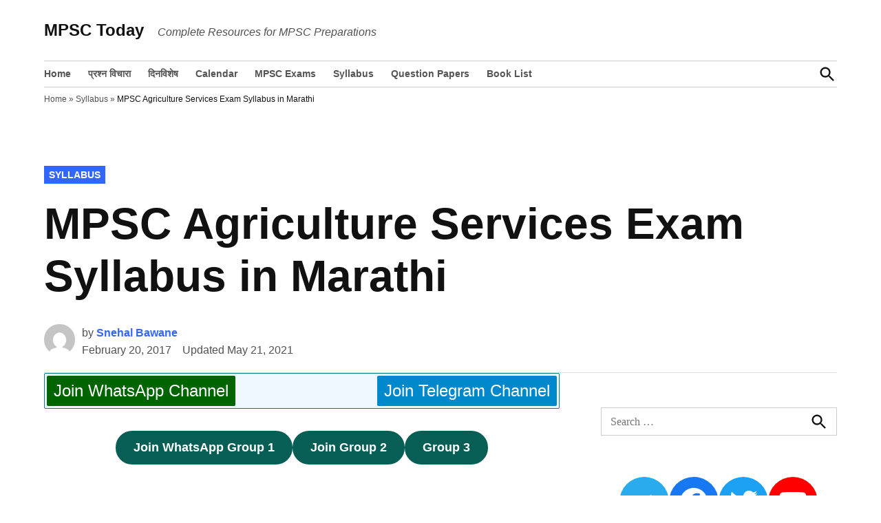

--- FILE ---
content_type: text/html; charset=UTF-8
request_url: https://www.mpsctoday.com/mpsc-agriculture-services-exam-syllabus-marathi/
body_size: 19378
content:
<!doctype html><html lang="en-US"><head><script data-no-optimize="1">var litespeed_docref=sessionStorage.getItem("litespeed_docref");litespeed_docref&&(Object.defineProperty(document,"referrer",{get:function(){return litespeed_docref}}),sessionStorage.removeItem("litespeed_docref"));</script> <meta charset="UTF-8" /><meta name="viewport" content="width=device-width, initial-scale=1" /><link rel="profile" href="https://gmpg.org/xfn/11" /><meta name='robots' content='index, follow, max-image-preview:large, max-snippet:-1, max-video-preview:-1' /><style>img:is([sizes="auto" i], [sizes^="auto," i]) { contain-intrinsic-size: 3000px 1500px }</style><title>MPSC Agriculture Services Exam Syllabus in Marathi - MPSC Today</title><meta name="description" content="MPSC Agriculture Services Exam Syllabus in Marathi - MPSC Today" /><link rel="canonical" href="https://www.mpsctoday.com/mpsc-agriculture-services-exam-syllabus-marathi/" /><meta property="og:locale" content="en_US" /><meta property="og:type" content="article" /><meta property="og:title" content="MPSC Agriculture Services Exam Syllabus in Marathi" /><meta property="og:description" content="MPSC Agriculture Services Exam Syllabus in Marathi - MPSC Today" /><meta property="og:url" content="https://www.mpsctoday.com/mpsc-agriculture-services-exam-syllabus-marathi/" /><meta property="og:site_name" content="MPSC Today" /><meta property="article:publisher" content="https://www.facebook.com/mpsctodayofficial/" /><meta property="article:author" content="https://www.facebook.com/snehal.bawane.5" /><meta property="article:published_time" content="2017-02-20T09:34:29+00:00" /><meta property="article:modified_time" content="2021-05-21T17:17:04+00:00" /><meta property="og:image" content="https://www.mpsctoday.com/wp-content/uploads/mp/2017/02/logo-designer.jpg" /><meta property="og:image:width" content="1024" /><meta property="og:image:height" content="640" /><meta property="og:image:type" content="image/jpeg" /><meta name="author" content="Snehal Bawane" /><meta name="twitter:card" content="summary_large_image" /><meta name="twitter:creator" content="@snehal1621" /><meta name="twitter:site" content="@todaympsc" /><meta name="twitter:label1" content="Written by" /><meta name="twitter:data1" content="Snehal Bawane" /><meta name="twitter:label2" content="Est. reading time" /><meta name="twitter:data2" content="2 minutes" /> <script type="application/ld+json" class="yoast-schema-graph">{"@context":"https://schema.org","@graph":[{"@type":"Article","@id":"https://www.mpsctoday.com/mpsc-agriculture-services-exam-syllabus-marathi/#article","isPartOf":{"@id":"https://www.mpsctoday.com/mpsc-agriculture-services-exam-syllabus-marathi/"},"author":{"name":"Snehal Bawane","@id":"https://www.mpsctoday.com/#/schema/person/d6ea2700a2e073eb7a29e1ef936acf54"},"headline":"MPSC Agriculture Services Exam Syllabus in Marathi","datePublished":"2017-02-20T09:34:29+00:00","dateModified":"2021-05-21T17:17:04+00:00","mainEntityOfPage":{"@id":"https://www.mpsctoday.com/mpsc-agriculture-services-exam-syllabus-marathi/"},"wordCount":221,"commentCount":0,"publisher":{"@id":"https://www.mpsctoday.com/#organization"},"articleSection":["Syllabus"],"inLanguage":"en-US","potentialAction":[{"@type":"CommentAction","name":"Comment","target":["https://www.mpsctoday.com/mpsc-agriculture-services-exam-syllabus-marathi/#respond"]}]},{"@type":"WebPage","@id":"https://www.mpsctoday.com/mpsc-agriculture-services-exam-syllabus-marathi/","url":"https://www.mpsctoday.com/mpsc-agriculture-services-exam-syllabus-marathi/","name":"MPSC Agriculture Services Exam Syllabus in Marathi - MPSC Today","isPartOf":{"@id":"https://www.mpsctoday.com/#website"},"datePublished":"2017-02-20T09:34:29+00:00","dateModified":"2021-05-21T17:17:04+00:00","description":"MPSC Agriculture Services Exam Syllabus in Marathi - MPSC Today","breadcrumb":{"@id":"https://www.mpsctoday.com/mpsc-agriculture-services-exam-syllabus-marathi/#breadcrumb"},"inLanguage":"en-US","potentialAction":[{"@type":"ReadAction","target":["https://www.mpsctoday.com/mpsc-agriculture-services-exam-syllabus-marathi/"]}]},{"@type":"BreadcrumbList","@id":"https://www.mpsctoday.com/mpsc-agriculture-services-exam-syllabus-marathi/#breadcrumb","itemListElement":[{"@type":"ListItem","position":1,"name":"Home","item":"https://www.mpsctoday.com/"},{"@type":"ListItem","position":2,"name":"Syllabus","item":"https://www.mpsctoday.com/syllabus/"},{"@type":"ListItem","position":3,"name":"MPSC Agriculture Services Exam Syllabus in Marathi"}]},{"@type":"WebSite","@id":"https://www.mpsctoday.com/#website","url":"https://www.mpsctoday.com/","name":"MPSC Today","description":"Complete Resources for MPSC Preparations","publisher":{"@id":"https://www.mpsctoday.com/#organization"},"potentialAction":[{"@type":"SearchAction","target":{"@type":"EntryPoint","urlTemplate":"https://www.mpsctoday.com/?s={search_term_string}"},"query-input":{"@type":"PropertyValueSpecification","valueRequired":true,"valueName":"search_term_string"}}],"inLanguage":"en-US"},{"@type":"Organization","@id":"https://www.mpsctoday.com/#organization","name":"MPSC Today","url":"https://www.mpsctoday.com/","logo":{"@type":"ImageObject","inLanguage":"en-US","@id":"https://www.mpsctoday.com/#/schema/logo/image/","url":"https://i0.wp.com/www.mpsctoday.com/wp-content/uploads/mp/2017/02/logo-designer.jpg?fit=1024%2C640&ssl=1","contentUrl":"https://i0.wp.com/www.mpsctoday.com/wp-content/uploads/mp/2017/02/logo-designer.jpg?fit=1024%2C640&ssl=1","width":1024,"height":640,"caption":"MPSC Today"},"image":{"@id":"https://www.mpsctoday.com/#/schema/logo/image/"},"sameAs":["https://www.facebook.com/mpsctodayofficial/","https://x.com/todaympsc","https://www.youtube.com/channel/UCyGLMfYMHBjiSQR_U1tvD2w"]},{"@type":"Person","@id":"https://www.mpsctoday.com/#/schema/person/d6ea2700a2e073eb7a29e1ef936acf54","name":"Snehal Bawane","image":{"@type":"ImageObject","inLanguage":"en-US","@id":"https://www.mpsctoday.com/#/schema/person/image/","url":"https://www.mpsctoday.com/wp-content/litespeed/avatar/b9937d1d1ea5ce988113fef5bcb9069d.jpg?ver=1768703934","contentUrl":"https://www.mpsctoday.com/wp-content/litespeed/avatar/b9937d1d1ea5ce988113fef5bcb9069d.jpg?ver=1768703934","caption":"Snehal Bawane"},"sameAs":["https://www.upscsuccess.com","https://www.facebook.com/snehal.bawane.5","https://x.com/snehal1621"]}]}</script> <link rel='dns-prefetch' href='//www.googletagmanager.com' /><link rel='dns-prefetch' href='//pagead2.googlesyndication.com' /><link rel="alternate" type="application/rss+xml" title="MPSC Today &raquo; Feed" href="https://www.mpsctoday.com/feed/" /><link rel="alternate" type="application/rss+xml" title="MPSC Today &raquo; Comments Feed" href="https://www.mpsctoday.com/comments/feed/" /><link rel="alternate" type="application/rss+xml" title="MPSC Today &raquo; MPSC Agriculture Services Exam Syllabus in Marathi Comments Feed" href="https://www.mpsctoday.com/mpsc-agriculture-services-exam-syllabus-marathi/feed/" /><style id="litespeed-ccss">.wp-container-core-buttons-is-layout-1.wp-container-core-buttons-is-layout-1{justify-content:center}</style><link rel="preload" data-asynced="1" data-optimized="2" as="style" onload="this.onload=null;this.rel='stylesheet'" href="https://www.mpsctoday.com/wp-content/litespeed/ucss/6a4e8b6577047ba839c1337107366b01.css?ver=675a2" /><script data-optimized="1" type="litespeed/javascript" data-src="https://www.mpsctoday.com/wp-content/plugins/litespeed-cache/assets/js/css_async.min.js"></script> <style id='wp-block-library-theme-inline-css'>.wp-block-audio :where(figcaption){color:#555;font-size:13px;text-align:center}.is-dark-theme .wp-block-audio :where(figcaption){color:#ffffffa6}.wp-block-audio{margin:0 0 1em}.wp-block-code{border:1px solid #ccc;border-radius:4px;font-family:Menlo,Consolas,monaco,monospace;padding:.8em 1em}.wp-block-embed :where(figcaption){color:#555;font-size:13px;text-align:center}.is-dark-theme .wp-block-embed :where(figcaption){color:#ffffffa6}.wp-block-embed{margin:0 0 1em}.blocks-gallery-caption{color:#555;font-size:13px;text-align:center}.is-dark-theme .blocks-gallery-caption{color:#ffffffa6}:root :where(.wp-block-image figcaption){color:#555;font-size:13px;text-align:center}.is-dark-theme :root :where(.wp-block-image figcaption){color:#ffffffa6}.wp-block-image{margin:0 0 1em}.wp-block-pullquote{border-bottom:4px solid;border-top:4px solid;color:currentColor;margin-bottom:1.75em}.wp-block-pullquote cite,.wp-block-pullquote footer,.wp-block-pullquote__citation{color:currentColor;font-size:.8125em;font-style:normal;text-transform:uppercase}.wp-block-quote{border-left:.25em solid;margin:0 0 1.75em;padding-left:1em}.wp-block-quote cite,.wp-block-quote footer{color:currentColor;font-size:.8125em;font-style:normal;position:relative}.wp-block-quote:where(.has-text-align-right){border-left:none;border-right:.25em solid;padding-left:0;padding-right:1em}.wp-block-quote:where(.has-text-align-center){border:none;padding-left:0}.wp-block-quote.is-large,.wp-block-quote.is-style-large,.wp-block-quote:where(.is-style-plain){border:none}.wp-block-search .wp-block-search__label{font-weight:700}.wp-block-search__button{border:1px solid #ccc;padding:.375em .625em}:where(.wp-block-group.has-background){padding:1.25em 2.375em}.wp-block-separator.has-css-opacity{opacity:.4}.wp-block-separator{border:none;border-bottom:2px solid;margin-left:auto;margin-right:auto}.wp-block-separator.has-alpha-channel-opacity{opacity:1}.wp-block-separator:not(.is-style-wide):not(.is-style-dots){width:100px}.wp-block-separator.has-background:not(.is-style-dots){border-bottom:none;height:1px}.wp-block-separator.has-background:not(.is-style-wide):not(.is-style-dots){height:2px}.wp-block-table{margin:0 0 1em}.wp-block-table td,.wp-block-table th{word-break:normal}.wp-block-table :where(figcaption){color:#555;font-size:13px;text-align:center}.is-dark-theme .wp-block-table :where(figcaption){color:#ffffffa6}.wp-block-video :where(figcaption){color:#555;font-size:13px;text-align:center}.is-dark-theme .wp-block-video :where(figcaption){color:#ffffffa6}.wp-block-video{margin:0 0 1em}:root :where(.wp-block-template-part.has-background){margin-bottom:0;margin-top:0;padding:1.25em 2.375em}</style><style id='classic-theme-styles-inline-css'>/*! This file is auto-generated */
.wp-block-button__link{color:#fff;background-color:#32373c;border-radius:9999px;box-shadow:none;text-decoration:none;padding:calc(.667em + 2px) calc(1.333em + 2px);font-size:1.125em}.wp-block-file__button{background:#32373c;color:#fff;text-decoration:none}</style><style id='global-styles-inline-css'>:root{--wp--preset--aspect-ratio--square: 1;--wp--preset--aspect-ratio--4-3: 4/3;--wp--preset--aspect-ratio--3-4: 3/4;--wp--preset--aspect-ratio--3-2: 3/2;--wp--preset--aspect-ratio--2-3: 2/3;--wp--preset--aspect-ratio--16-9: 16/9;--wp--preset--aspect-ratio--9-16: 9/16;--wp--preset--color--black: #000000;--wp--preset--color--cyan-bluish-gray: #abb8c3;--wp--preset--color--white: #FFFFFF;--wp--preset--color--pale-pink: #f78da7;--wp--preset--color--vivid-red: #cf2e2e;--wp--preset--color--luminous-vivid-orange: #ff6900;--wp--preset--color--luminous-vivid-amber: #fcb900;--wp--preset--color--light-green-cyan: #7bdcb5;--wp--preset--color--vivid-green-cyan: #00d084;--wp--preset--color--pale-cyan-blue: #8ed1fc;--wp--preset--color--vivid-cyan-blue: #0693e3;--wp--preset--color--vivid-purple: #9b51e0;--wp--preset--color--primary: #003da5;--wp--preset--color--primary-variation: #00157d;--wp--preset--color--secondary: #666666;--wp--preset--color--secondary-variation: #3e3e3e;--wp--preset--color--dark-gray: #111111;--wp--preset--color--medium-gray: #767676;--wp--preset--color--light-gray: #EEEEEE;--wp--preset--gradient--vivid-cyan-blue-to-vivid-purple: linear-gradient(135deg,rgba(6,147,227,1) 0%,rgb(155,81,224) 100%);--wp--preset--gradient--light-green-cyan-to-vivid-green-cyan: linear-gradient(135deg,rgb(122,220,180) 0%,rgb(0,208,130) 100%);--wp--preset--gradient--luminous-vivid-amber-to-luminous-vivid-orange: linear-gradient(135deg,rgba(252,185,0,1) 0%,rgba(255,105,0,1) 100%);--wp--preset--gradient--luminous-vivid-orange-to-vivid-red: linear-gradient(135deg,rgba(255,105,0,1) 0%,rgb(207,46,46) 100%);--wp--preset--gradient--very-light-gray-to-cyan-bluish-gray: linear-gradient(135deg,rgb(238,238,238) 0%,rgb(169,184,195) 100%);--wp--preset--gradient--cool-to-warm-spectrum: linear-gradient(135deg,rgb(74,234,220) 0%,rgb(151,120,209) 20%,rgb(207,42,186) 40%,rgb(238,44,130) 60%,rgb(251,105,98) 80%,rgb(254,248,76) 100%);--wp--preset--gradient--blush-light-purple: linear-gradient(135deg,rgb(255,206,236) 0%,rgb(152,150,240) 100%);--wp--preset--gradient--blush-bordeaux: linear-gradient(135deg,rgb(254,205,165) 0%,rgb(254,45,45) 50%,rgb(107,0,62) 100%);--wp--preset--gradient--luminous-dusk: linear-gradient(135deg,rgb(255,203,112) 0%,rgb(199,81,192) 50%,rgb(65,88,208) 100%);--wp--preset--gradient--pale-ocean: linear-gradient(135deg,rgb(255,245,203) 0%,rgb(182,227,212) 50%,rgb(51,167,181) 100%);--wp--preset--gradient--electric-grass: linear-gradient(135deg,rgb(202,248,128) 0%,rgb(113,206,126) 100%);--wp--preset--gradient--midnight: linear-gradient(135deg,rgb(2,3,129) 0%,rgb(40,116,252) 100%);--wp--preset--gradient--grad-1: linear-gradient( 135deg, rgb( 0, 61, 165) 0%, rgb( 0, 21, 125) 100% );--wp--preset--gradient--grad-2: linear-gradient( 135deg, rgb( 102, 102, 102) 0%, rgb( 62, 62, 62) 100% );--wp--preset--gradient--grad-3: linear-gradient( 135deg, rgb( 17, 17, 17 ) 0%, rgb( 85, 85, 85 ) 100% );--wp--preset--gradient--grad-4: linear-gradient( 135deg, rgb( 68, 68, 68 ) 0%, rgb( 136, 136, 136 ) 100% );--wp--preset--gradient--grad-5: linear-gradient( 135deg, rgb( 119, 119, 119 ) 0%, rgb( 221, 221, 221 ) 100% );--wp--preset--gradient--grad-6: linear-gradient( 135deg, rgb( 221, 221, 221 ) 0%, rgb( 255, 255, 255 ) 100% );--wp--preset--font-size--small: 16px;--wp--preset--font-size--medium: 20px;--wp--preset--font-size--large: 36px;--wp--preset--font-size--x-large: 42px;--wp--preset--font-size--normal: 20px;--wp--preset--font-size--huge: 44px;--wp--preset--spacing--20: 0.44rem;--wp--preset--spacing--30: 0.67rem;--wp--preset--spacing--40: 1rem;--wp--preset--spacing--50: 1.5rem;--wp--preset--spacing--60: 2.25rem;--wp--preset--spacing--70: 3.38rem;--wp--preset--spacing--80: 5.06rem;--wp--preset--shadow--natural: 6px 6px 9px rgba(0, 0, 0, 0.2);--wp--preset--shadow--deep: 12px 12px 50px rgba(0, 0, 0, 0.4);--wp--preset--shadow--sharp: 6px 6px 0px rgba(0, 0, 0, 0.2);--wp--preset--shadow--outlined: 6px 6px 0px -3px rgba(255, 255, 255, 1), 6px 6px rgba(0, 0, 0, 1);--wp--preset--shadow--crisp: 6px 6px 0px rgba(0, 0, 0, 1);}:where(.is-layout-flex){gap: 0.5em;}:where(.is-layout-grid){gap: 0.5em;}body .is-layout-flex{display: flex;}.is-layout-flex{flex-wrap: wrap;align-items: center;}.is-layout-flex > :is(*, div){margin: 0;}body .is-layout-grid{display: grid;}.is-layout-grid > :is(*, div){margin: 0;}:where(.wp-block-columns.is-layout-flex){gap: 2em;}:where(.wp-block-columns.is-layout-grid){gap: 2em;}:where(.wp-block-post-template.is-layout-flex){gap: 1.25em;}:where(.wp-block-post-template.is-layout-grid){gap: 1.25em;}.has-black-color{color: var(--wp--preset--color--black) !important;}.has-cyan-bluish-gray-color{color: var(--wp--preset--color--cyan-bluish-gray) !important;}.has-white-color{color: var(--wp--preset--color--white) !important;}.has-pale-pink-color{color: var(--wp--preset--color--pale-pink) !important;}.has-vivid-red-color{color: var(--wp--preset--color--vivid-red) !important;}.has-luminous-vivid-orange-color{color: var(--wp--preset--color--luminous-vivid-orange) !important;}.has-luminous-vivid-amber-color{color: var(--wp--preset--color--luminous-vivid-amber) !important;}.has-light-green-cyan-color{color: var(--wp--preset--color--light-green-cyan) !important;}.has-vivid-green-cyan-color{color: var(--wp--preset--color--vivid-green-cyan) !important;}.has-pale-cyan-blue-color{color: var(--wp--preset--color--pale-cyan-blue) !important;}.has-vivid-cyan-blue-color{color: var(--wp--preset--color--vivid-cyan-blue) !important;}.has-vivid-purple-color{color: var(--wp--preset--color--vivid-purple) !important;}.has-black-background-color{background-color: var(--wp--preset--color--black) !important;}.has-cyan-bluish-gray-background-color{background-color: var(--wp--preset--color--cyan-bluish-gray) !important;}.has-white-background-color{background-color: var(--wp--preset--color--white) !important;}.has-pale-pink-background-color{background-color: var(--wp--preset--color--pale-pink) !important;}.has-vivid-red-background-color{background-color: var(--wp--preset--color--vivid-red) !important;}.has-luminous-vivid-orange-background-color{background-color: var(--wp--preset--color--luminous-vivid-orange) !important;}.has-luminous-vivid-amber-background-color{background-color: var(--wp--preset--color--luminous-vivid-amber) !important;}.has-light-green-cyan-background-color{background-color: var(--wp--preset--color--light-green-cyan) !important;}.has-vivid-green-cyan-background-color{background-color: var(--wp--preset--color--vivid-green-cyan) !important;}.has-pale-cyan-blue-background-color{background-color: var(--wp--preset--color--pale-cyan-blue) !important;}.has-vivid-cyan-blue-background-color{background-color: var(--wp--preset--color--vivid-cyan-blue) !important;}.has-vivid-purple-background-color{background-color: var(--wp--preset--color--vivid-purple) !important;}.has-black-border-color{border-color: var(--wp--preset--color--black) !important;}.has-cyan-bluish-gray-border-color{border-color: var(--wp--preset--color--cyan-bluish-gray) !important;}.has-white-border-color{border-color: var(--wp--preset--color--white) !important;}.has-pale-pink-border-color{border-color: var(--wp--preset--color--pale-pink) !important;}.has-vivid-red-border-color{border-color: var(--wp--preset--color--vivid-red) !important;}.has-luminous-vivid-orange-border-color{border-color: var(--wp--preset--color--luminous-vivid-orange) !important;}.has-luminous-vivid-amber-border-color{border-color: var(--wp--preset--color--luminous-vivid-amber) !important;}.has-light-green-cyan-border-color{border-color: var(--wp--preset--color--light-green-cyan) !important;}.has-vivid-green-cyan-border-color{border-color: var(--wp--preset--color--vivid-green-cyan) !important;}.has-pale-cyan-blue-border-color{border-color: var(--wp--preset--color--pale-cyan-blue) !important;}.has-vivid-cyan-blue-border-color{border-color: var(--wp--preset--color--vivid-cyan-blue) !important;}.has-vivid-purple-border-color{border-color: var(--wp--preset--color--vivid-purple) !important;}.has-vivid-cyan-blue-to-vivid-purple-gradient-background{background: var(--wp--preset--gradient--vivid-cyan-blue-to-vivid-purple) !important;}.has-light-green-cyan-to-vivid-green-cyan-gradient-background{background: var(--wp--preset--gradient--light-green-cyan-to-vivid-green-cyan) !important;}.has-luminous-vivid-amber-to-luminous-vivid-orange-gradient-background{background: var(--wp--preset--gradient--luminous-vivid-amber-to-luminous-vivid-orange) !important;}.has-luminous-vivid-orange-to-vivid-red-gradient-background{background: var(--wp--preset--gradient--luminous-vivid-orange-to-vivid-red) !important;}.has-very-light-gray-to-cyan-bluish-gray-gradient-background{background: var(--wp--preset--gradient--very-light-gray-to-cyan-bluish-gray) !important;}.has-cool-to-warm-spectrum-gradient-background{background: var(--wp--preset--gradient--cool-to-warm-spectrum) !important;}.has-blush-light-purple-gradient-background{background: var(--wp--preset--gradient--blush-light-purple) !important;}.has-blush-bordeaux-gradient-background{background: var(--wp--preset--gradient--blush-bordeaux) !important;}.has-luminous-dusk-gradient-background{background: var(--wp--preset--gradient--luminous-dusk) !important;}.has-pale-ocean-gradient-background{background: var(--wp--preset--gradient--pale-ocean) !important;}.has-electric-grass-gradient-background{background: var(--wp--preset--gradient--electric-grass) !important;}.has-midnight-gradient-background{background: var(--wp--preset--gradient--midnight) !important;}.has-small-font-size{font-size: var(--wp--preset--font-size--small) !important;}.has-medium-font-size{font-size: var(--wp--preset--font-size--medium) !important;}.has-large-font-size{font-size: var(--wp--preset--font-size--large) !important;}.has-x-large-font-size{font-size: var(--wp--preset--font-size--x-large) !important;}
:where(.wp-block-post-template.is-layout-flex){gap: 1.25em;}:where(.wp-block-post-template.is-layout-grid){gap: 1.25em;}
:where(.wp-block-columns.is-layout-flex){gap: 2em;}:where(.wp-block-columns.is-layout-grid){gap: 2em;}
:root :where(.wp-block-pullquote){font-size: 1.5em;line-height: 1.6;}</style> <script type="litespeed/javascript" data-src="https://www.mpsctoday.com/wp-includes/js/jquery/jquery.min.js" id="jquery-core-js"></script> 
 <script type="litespeed/javascript" data-src="https://www.googletagmanager.com/gtag/js?id=G-XS49PZ7X65" id="google_gtagjs-js"></script> <script id="google_gtagjs-js-after" type="litespeed/javascript">window.dataLayer=window.dataLayer||[];function gtag(){dataLayer.push(arguments)}
gtag("set","linker",{"domains":["www.mpsctoday.com"]});gtag("js",new Date());gtag("set","developer_id.dZTNiMT",!0);gtag("config","G-XS49PZ7X65",{"googlesitekit_post_type":"post"})</script> <link rel="https://api.w.org/" href="https://www.mpsctoday.com/wp-json/" /><link rel="alternate" title="JSON" type="application/json" href="https://www.mpsctoday.com/wp-json/wp/v2/posts/71" /><link rel="EditURI" type="application/rsd+xml" title="RSD" href="https://www.mpsctoday.com/xmlrpc.php?rsd" /><meta name="generator" content="WordPress 6.8.3" /><link rel='shortlink' href='https://www.mpsctoday.com/?p=71' /><link rel="alternate" title="oEmbed (JSON)" type="application/json+oembed" href="https://www.mpsctoday.com/wp-json/oembed/1.0/embed?url=https%3A%2F%2Fwww.mpsctoday.com%2Fmpsc-agriculture-services-exam-syllabus-marathi%2F" /><link rel="alternate" title="oEmbed (XML)" type="text/xml+oembed" href="https://www.mpsctoday.com/wp-json/oembed/1.0/embed?url=https%3A%2F%2Fwww.mpsctoday.com%2Fmpsc-agriculture-services-exam-syllabus-marathi%2F&#038;format=xml" /><meta name="generator" content="Site Kit by Google 1.164.0" /><style type="text/css" id="newspack-theme-colors-variables">:root {
							--newspack-primary-color: #003da5;
							--newspack-secondary-color: #666666;
							--newspack-cta-color: #dd3333;
							--newspack-primary-contrast-color: white;
							--newspack-secondary-contrast-color: white;
							--newspack-cta-contrast-color: white;
					}</style><style type="text/css" id="custom-theme-fonts">.tags-links span:first-child,
			.cat-links,
			.page-title,
			.highlight-menu .menu-label {
				text-transform: uppercase;
			}
		
				.accent-header,
				#secondary .widgettitle,
				.article-section-title {
					text-transform: uppercase;
				}</style><link rel="pingback" href="https://www.mpsctoday.com/xmlrpc.php"><meta name="google-adsense-platform-account" content="ca-host-pub-2644536267352236"><meta name="google-adsense-platform-domain" content="sitekit.withgoogle.com"> <script type="litespeed/javascript" data-src="https://pagead2.googlesyndication.com/pagead/js/adsbygoogle.js?client=ca-pub-8012231244430966&amp;host=ca-host-pub-2644536267352236" crossorigin="anonymous"></script> </head><body class="wp-singular post-template-default single single-post postid-71 single-format-standard wp-embed-responsive wp-theme-newspack-theme singular show-site-tagline h-nsub h-db h-ll h-dh has-sidebar cat-syllabus primary-cat-syllabus single-featured-image-default show-updated" data-amp-auto-lightbox-disable><aside id="mobile-sidebar-fallback" class="mobile-sidebar">
<button class="mobile-menu-toggle">
<svg class="svg-icon" width="20" height="20" aria-hidden="true" role="img" xmlns="http://www.w3.org/2000/svg" viewBox="0 0 24 24"><path d="M19 6.41L17.59 5 12 10.59 6.41 5 5 6.41 10.59 12 5 17.59 6.41 19 12 13.41 17.59 19 19 17.59 13.41 12z" /><path d="M0 0h24v24H0z" fill="none" /></svg>			Close		</button><form role="search" method="get" class="search-form" action="https://www.mpsctoday.com/">
<label for="search-form-1">
<span class="screen-reader-text">Search for:</span>
</label>
<input type="search" id="search-form-1" class="search-field" placeholder="Search &hellip;" value="" name="s" />
<button type="submit" class="search-submit">
<svg class="svg-icon" width="28" height="28" aria-hidden="true" role="img" xmlns="http://www.w3.org/2000/svg" viewBox="0 0 24 24"><path d="M15.5 14h-.79l-.28-.27C15.41 12.59 16 11.11 16 9.5 16 5.91 13.09 3 9.5 3S3 5.91 3 9.5 5.91 16 9.5 16c1.61 0 3.09-.59 4.23-1.57l.27.28v.79l5 4.99L20.49 19l-4.99-5zm-6 0C7.01 14 5 11.99 5 9.5S7.01 5 9.5 5 14 7.01 14 9.5 11.99 14 9.5 14z" /><path d="M0 0h24v24H0z" fill="none" /></svg>		<span class="screen-reader-text">
Search		</span>
</button></form><nav class="main-navigation nav1 dd-menu" aria-label="Top Menu" toolbar-target="site-navigation" toolbar="(min-width: 767px)"><ul id="menu-main-menu" class="main-menu"><li id="menu-item-42" class="menu-item menu-item-type-custom menu-item-object-custom menu-item-home menu-item-42"><a href="https://www.mpsctoday.com">Home</a></li><li id="menu-item-113060" class="menu-item menu-item-type-custom menu-item-object-custom menu-item-113060"><a href="https://www.mpsctoday.com/ask/">प्रश्न विचारा</a></li><li id="menu-item-485" class="menu-item menu-item-type-post_type menu-item-object-page menu-item-485"><a href="https://www.mpsctoday.com/dinvishesh/">दिनविशेष</a></li><li id="menu-item-1835" class="menu-item menu-item-type-post_type menu-item-object-page menu-item-1835"><a href="https://www.mpsctoday.com/mpsc-exam-calendar/">Calendar</a></li><li id="menu-item-544" class="menu-item menu-item-type-post_type menu-item-object-post menu-item-544"><a href="https://www.mpsctoday.com/mpsc-exams/">MPSC Exams</a></li><li id="menu-item-23" class="menu-item menu-item-type-taxonomy menu-item-object-category current-post-ancestor current-menu-parent current-post-parent menu-item-23"><a href="https://www.mpsctoday.com/syllabus/">Syllabus</a></li><li id="menu-item-57" class="menu-item menu-item-type-taxonomy menu-item-object-category menu-item-57"><a href="https://www.mpsctoday.com/download/question-papers/">Question Papers</a></li><li id="menu-item-157" class="menu-item menu-item-type-post_type menu-item-object-page menu-item-157"><a href="https://www.mpsctoday.com/book-list/">Book List</a></li></ul></nav></aside><aside id="desktop-sidebar-fallback" class="desktop-sidebar dir-left">
<button class="desktop-menu-toggle">
<svg class="svg-icon" width="20" height="20" aria-hidden="true" role="img" xmlns="http://www.w3.org/2000/svg" viewBox="0 0 24 24"><path d="M19 6.41L17.59 5 12 10.59 6.41 5 5 6.41 10.59 12 5 17.59 6.41 19 12 13.41 17.59 19 19 17.59 13.41 12z" /><path d="M0 0h24v24H0z" fill="none" /></svg>			Close		</button></aside><div id="page" class="site">
<a class="skip-link screen-reader-text" href="#main">Skip to content</a><header id="masthead" class="site-header hide-header-search" [class]="searchVisible ? 'show-header-search site-header ' : 'hide-header-search site-header'"><div class="middle-header-contain"><div class="wrapper"><div class="site-branding"><div class="site-identity"><p class="site-title"><a href="https://www.mpsctoday.com/" rel="home">MPSC Today</a></p><p class="site-description">
Complete Resources for MPSC Preparations</p></div></div><div class="nav-wrapper desktop-only"><div id="tertiary-nav-contain"></div></div>
<button class="mobile-menu-toggle" on="tap:mobile-sidebar.toggle">
<svg class="svg-icon" width="20" height="20" aria-hidden="true" role="img" xmlns="http://www.w3.org/2000/svg" viewBox="0 0 24 24"><path d="M0 0h24v24H0z" fill="none" /><path d="M3 18h18v-2H3v2zm0-5h18v-2H3v2zm0-7v2h18V6H3z" /></svg>							<span>Menu</span>
</button></div></div><div class="bottom-header-contain desktop-only"><div class="wrapper"><div id="site-navigation"><nav class="main-navigation nav1 dd-menu" aria-label="Top Menu" toolbar-target="site-navigation" toolbar="(min-width: 767px)"><ul id="menu-main-menu-1" class="main-menu"><li class="menu-item menu-item-type-custom menu-item-object-custom menu-item-home menu-item-42"><a href="https://www.mpsctoday.com">Home</a></li><li class="menu-item menu-item-type-custom menu-item-object-custom menu-item-113060"><a href="https://www.mpsctoday.com/ask/">प्रश्न विचारा</a></li><li class="menu-item menu-item-type-post_type menu-item-object-page menu-item-485"><a href="https://www.mpsctoday.com/dinvishesh/">दिनविशेष</a></li><li class="menu-item menu-item-type-post_type menu-item-object-page menu-item-1835"><a href="https://www.mpsctoday.com/mpsc-exam-calendar/">Calendar</a></li><li class="menu-item menu-item-type-post_type menu-item-object-post menu-item-544"><a href="https://www.mpsctoday.com/mpsc-exams/">MPSC Exams</a></li><li class="menu-item menu-item-type-taxonomy menu-item-object-category current-post-ancestor current-menu-parent current-post-parent menu-item-23"><a href="https://www.mpsctoday.com/syllabus/">Syllabus</a></li><li class="menu-item menu-item-type-taxonomy menu-item-object-category menu-item-57"><a href="https://www.mpsctoday.com/download/question-papers/">Question Papers</a></li><li class="menu-item menu-item-type-post_type menu-item-object-page menu-item-157"><a href="https://www.mpsctoday.com/book-list/">Book List</a></li></ul></nav></div><div class="header-search-contain">
<button id="search-toggle" on="tap:AMP.setState( { searchVisible: !searchVisible } ), search-form-2.focus" aria-controls="search-menu" [aria-expanded]="searchVisible ? 'true' : 'false'" aria-expanded="false">
<span class="screen-reader-text" [text]="searchVisible ? 'Close Search' : 'Open Search'">
Open Search		</span>
<span class="search-icon"><svg class="svg-icon" width="28" height="28" aria-hidden="true" role="img" xmlns="http://www.w3.org/2000/svg" viewBox="0 0 24 24"><path d="M15.5 14h-.79l-.28-.27C15.41 12.59 16 11.11 16 9.5 16 5.91 13.09 3 9.5 3S3 5.91 3 9.5 5.91 16 9.5 16c1.61 0 3.09-.59 4.23-1.57l.27.28v.79l5 4.99L20.49 19l-4.99-5zm-6 0C7.01 14 5 11.99 5 9.5S7.01 5 9.5 5 14 7.01 14 9.5 11.99 14 9.5 14z" /><path d="M0 0h24v24H0z" fill="none" /></svg></span>
<span class="close-icon"><svg class="svg-icon" width="28" height="28" aria-hidden="true" role="img" xmlns="http://www.w3.org/2000/svg" viewBox="0 0 24 24"><path d="M19 6.41L17.59 5 12 10.59 6.41 5 5 6.41 10.59 12 5 17.59 6.41 19 12 13.41 17.59 19 19 17.59 13.41 12z" /><path d="M0 0h24v24H0z" fill="none" /></svg></span>
</button><div id="header-search" [aria-expanded]="searchVisible ? 'true' : 'false'" aria-expanded="false"><form role="search" method="get" class="search-form" action="https://www.mpsctoday.com/">
<label for="search-form-2">
<span class="screen-reader-text">Search for:</span>
</label>
<input type="search" id="search-form-2" class="search-field" placeholder="Search &hellip;" value="" name="s" />
<button type="submit" class="search-submit">
<svg class="svg-icon" width="28" height="28" aria-hidden="true" role="img" xmlns="http://www.w3.org/2000/svg" viewBox="0 0 24 24"><path d="M15.5 14h-.79l-.28-.27C15.41 12.59 16 11.11 16 9.5 16 5.91 13.09 3 9.5 3S3 5.91 3 9.5 5.91 16 9.5 16c1.61 0 3.09-.59 4.23-1.57l.27.28v.79l5 4.99L20.49 19l-4.99-5zm-6 0C7.01 14 5 11.99 5 9.5S7.01 5 9.5 5 14 7.01 14 9.5 11.99 14 9.5 14z" /><path d="M0 0h24v24H0z" fill="none" /></svg>		<span class="screen-reader-text">
Search		</span>
</button></form></div></div></div></div></header><div class="site-breadcrumb desktop-only"><div class="wrapper"><span><span><a href="https://www.mpsctoday.com/">Home</a></span> » <span><a href="https://www.mpsctoday.com/syllabus/">Syllabus</a></span> » <span class="breadcrumb_last" aria-current="page">MPSC Agriculture Services Exam Syllabus in Marathi</span></span></div></div><div id="content" class="site-content"><section id="primary" class="content-area category-syllabus"><main id="main" class="site-main"><header class="entry-header">
<span class="cat-links"><span class="screen-reader-text">Posted in</span><a href="https://www.mpsctoday.com/syllabus/" rel="category tag">Syllabus</a></span><h1 class="entry-title ">
MPSC Agriculture Services Exam Syllabus in Marathi</h1><div class="entry-subhead"><div class="entry-meta">
<span class="author-avatar"><img data-lazyloaded="1" src="[data-uri]" alt='' data-src='https://www.mpsctoday.com/wp-content/litespeed/avatar/b9937d1d1ea5ce988113fef5bcb9069d.jpg?ver=1768703934' data-srcset='https://www.mpsctoday.com/wp-content/litespeed/avatar/fa84d3eab058eb6a52c842a720f12821.jpg?ver=1768703934 2x' class='avatar avatar-96 photo' height='96' width='96' decoding='async'/></span><span class="byline"><span>by</span> <span class="author vcard"><a class="url fn n" href="https://www.mpsctoday.com/author/snehal/">Snehal Bawane</a></span></span><span class="posted-on"><time class="entry-date published" datetime="2017-02-20T15:04:29+05:30">February 20, 2017</time><span class="updated-label">Updated </span><time class="updated" datetime="2021-05-21T22:47:04+05:30">May 21, 2021</time></span></div></div></header><div class="main-content"><section id="block-14" class="above-content widget widget_block"><div style="border: 1px solid teal; border-radius: 2px; background: #f0f8ff; display: flex; align-items: center; padding: 3px; justify-content: space-between;">
<a class="seo-nofollow" target=_blank href="https://whatsapp.com/channel/0029VbBJCTV9cDDiMu5Esb12" rel="nofollow noopener noreferrer" style="text-decoration: none; background: #006400; color: white; padding: 3px 10px; border-radius: 2px; flex-shrink: 0; font-size: 1.2rem;">
Join WhatsApp Channel
</a><a class="seo-nofollow" target=_blank href="https://t.me/mpsctodayofficial" rel="nofollow noopener noreferrer" style="text-decoration: none; background: #0088cc; color: white; padding: 3px 10px; border-radius: 2px; flex-shrink: 0; font-size: 1.2rem;">Join Telegram  Channel  </a></div></section><section id="block-11" class="above-content widget widget_block"><div class="wp-block-buttons is-content-justification-center is-layout-flex wp-container-core-buttons-is-layout-16018d1d wp-block-buttons-is-layout-flex"><div class="wp-block-button"><a class="wp-block-button__link has-background wp-element-button" href="https://chat.whatsapp.com/D6re7K6fRb69mz8ee32PBf" style="background-color:#075e54" target="_blank" rel="noreferrer noopener">Join WhatsApp Group 1</a></div><div class="wp-block-button"><a class="wp-block-button__link has-background wp-element-button" href="https://chat.whatsapp.com/GOYiAx2NtrpGVH3PNkwBWO" style="background-color:#075e54" target="_blank" rel="noreferrer noopener">Join Group 2</a></div><div class="wp-block-button"><a class="wp-block-button__link has-background wp-element-button" href="https://chat.whatsapp.com/IEipdBOXg3t5b3fQPD4whl" style="background-color:#075e54" target="_blank" rel="noreferrer noopener">Group 3</a></div></div></section><article id="post-71" class="post-71 post type-post status-publish format-standard hentry category-syllabus entry"><div class="entry-content"><h2 class="wp-block-heading">महाराष्ट्र कृषि सेवा&nbsp;(पूर्व) परीक्षा योजना व अभ्यासक्रम</h2><figure class="wp-block-table"><table><tbody><tr><td>विषय</td><td>प्रश्नसंख्या</td><td>गुण</td><td>दर्जा</td><td>माध्य्म</td></tr><tr><td>Marathi language</td><td>15</td><td>30</td><td>शालांत</td><td>मराठी</td></tr><tr><td>English language</td><td>15</td><td>30</td><td>पदवी</td><td>इंग्रजी</td></tr><tr><td>General Studies<p>&nbsp;</p><p>सामान्य अध्ययन</p></td><td>45</td><td>90</td><td>पदवी</td><td>मराठी व इंग्रजी</td></tr><tr><td>&nbsp;कृषि विषयक घटक</td><td>25</td><td>50</td><td>पदवी</td><td>मराठी व इंग्रजी</td></tr></tbody></table></figure><figure class="wp-block-table"><table><tbody><tr><td>Sr. No.</td><td>&nbsp;Topics</td></tr><tr><td>01.</td><td><strong>मराठी:</strong> सर्वसामान्य सब्दसमूह, वाक्यरचना, व्याकरण, व्याकरण, म्हणी व वाक़प्रचार यांचा अर्थ व उपयोग तसेच उताऱ्यावरील प्रश्नांची उत्तरे</td></tr><tr><td>02.</td><td><strong>English language :</strong> Common Vocabulary, Sentence structure, Grammar, Use of Idioms and Phrases &amp; their meaning and Comprehension of passage.</td></tr><tr><td>03.</td><td><strong>General Studies :</strong><p>&nbsp;</p><p>1) Current events of National and International importance.<br>2) History of Modern ( i.e. 1857 -2000 ) India (Special reference to Maharashtra).<br>3) Geography of India (Special reference to Maharashtra).<br>4 ) Indian Political System : Administration of Central and State government, Administration of Zilla-Parishad, Taluka &#8211; Panchayat, Gram-Panchayat, Role of Police Patil and Talati in village administration.<br>5) Social Reformers of Maharashtra.<br>6) Indian economy: Role of Agriculture in Indian economy, Impact of Globalisation, Liberalisation, Privatisation on Indian Economy. 7) Sustainable development : Pollution, Conservation of natural resources, Sustainable agriculture and industrial development, Role of international, national, state level agencies and NGOs in sustainable development.<br>8) Computers and Information Technology :<br>a) Use of computer in different fields : its Scope and limitations. b) Information Technology : Internet, E-mail, E-commerce, Web-sites pertaining to agriculture information.<br>9) Impact of Political, Economical, Social, Communication, Public Health Developments on Rural life.</p></td></tr><tr><td>04.</td><td><strong>Agriculture :-</strong><br>A) Land Utilisation and Major crops.<br>B) Irrigation source and method.<br>C) Animal Husbandry and Dairy.<br>D) Horticulture, Forest Development and Produce.<br>E) Fisheries. F) Agriculture Economics.</td></tr></tbody></table></figure><h2 class="wp-block-heading">महाराष्ट्र कृषि सेवा&nbsp;(मुख्य) परीक्षा योजना व अभ्यासक्रम</h2><h2 class="wp-block-heading">परीक्षेचे टप्पे:</h2><p>लेखी परीक्षा &#8211; 400 गुण व मुलाखत &#8211; 50 गुण</p><p>प्रश्नपत्रिकांची संख्या: दोन (एक अनिवार्य व एक वैकल्पिक)</p><figure class="wp-block-table is-style-regular"><table class="has-subtle-pale-green-background-color has-background"><tbody><tr><td>पेपर क्रमांक</td><td>विषय व संकेतांक</td><td>प्रश्नसंख्या</td><td>गुण</td><td>माध्यम</td><td>कालावधी</td><td>दर्जा</td><td>प्रश्नपत्रिकेचे स्वरुप</td></tr><tr><td>1 (अनिवार्य)</td><td>कृषि- विज्ञान (संकेतांक-015 )</td><td>100</td><td>200</td><td>इंग्रजी</td><td>एक तास</td><td>कृषि पदवी</td><td>वस्तुनिष्ठ (बहुपर्यायी)</td></tr><tr><td>2 (वैकल्पिक)</td><td>कृषि<p>&nbsp;</p><p>(संकेतांक-101 )</p><p>किंवा</p><p>कृषि &#8211; अभियांत्रिकी</p><p>(संकेतांक-102 )</p></td><td>100</td><td>200</td><td>इंग्रजी</td><td>एक तास</td><td>त्या-त्या विषयाची पदवी</td><td>वस्तुनिष्ठ (बहुपर्यायी)</td></tr></tbody></table></figure><p><strong>वैकल्पिक विषय:</strong>&nbsp;कृषि&nbsp;(संकेतांक-101 )&nbsp;किंवा&nbsp;कृषि &#8211; अभियांत्रिकी&nbsp;(संकेतांक-102 ) या दोन विषयांपैकी कोणताही एक विषय निवडावा।</p><section id="block-6" class="below-content widget widget_block widget_text"><p><strong>MPSC Current Affairs चे नियमित अपडेट मिळवण्यासाठी MPSC Today ला <a rel="noopener" href="https://www.facebook.com/mpsctodayofficial/" target="_blank">फेसबुक</a>, <a rel="noopener" href="https://twitter.com/todaympsc" target="_blank">ट्विटर</a> आणि <a rel="noopener" href="https://telegram.me/mpsctodayofficial" target="_blank">टेलिग्राम</a> वर फॉलो करा.</strong></p></section></div><footer class="entry-footer"></footer></article><nav class="navigation post-navigation" aria-label="Posts"><h2 class="screen-reader-text">Post navigation</h2><div class="nav-links"><div class="nav-previous"><a href="https://www.mpsctoday.com/mpsc-psi-question-papers/" rel="prev"><span class="meta-nav">Previous</span> <span class="post-title">MPSC PSI प्रश्नपत्रिका (Question Papers)</span></a></div><div class="nav-next"><a href="https://www.mpsctoday.com/mpsc-state-services-preliminary-syllabus/" rel="next"><span class="meta-nav">Next</span> <span class="post-title">MPSC State Services Preliminary Examination Syllabus in Marathi</span></a></div></div></nav><div id="comments" class="comments-area"><div class="comments-title-wrap no-responses"><h2 class="comments-title">
Leave a comment</h2></div><div id="respond" class="comment-respond">
<small><a rel="nofollow" id="cancel-comment-reply-link" href="/mpsc-agriculture-services-exam-syllabus-marathi/#respond" style="display:none;">Cancel reply</a></small><form action="https://www.mpsctoday.com/wp-comments-post.php" method="post" id="commentform" class="comment-form"><p class="comment-notes"><span id="email-notes">Your email address will not be published.</span> <span class="required-field-message">Required fields are marked <span class="required">*</span></span></p><p class="comment-form-comment"><label for="comment">Comment <span class="required">*</span></label><textarea id="comment" name="comment" cols="45" rows="5" maxlength="65525" required></textarea></p><p class="comment-form-author"><label for="author">Name <span class="required">*</span></label> <input id="author" name="author" type="text" value="" size="30" maxlength="245" autocomplete="name" required /></p><p class="comment-form-email"><label for="email">Email <span class="required">*</span></label> <input id="email" name="email" type="email" value="" size="30" maxlength="100" aria-describedby="email-notes" autocomplete="email" required /></p><p class="comment-form-url"><label for="url">Website</label> <input id="url" name="url" type="url" value="" size="30" maxlength="200" autocomplete="url" /></p><p class="form-submit"><input name="submit" type="submit" id="submit" class="submit" value="Post Comment" /> <input type='hidden' name='comment_post_ID' value='71' id='comment_post_ID' />
<input type='hidden' name='comment_parent' id='comment_parent' value='0' /></p></form></div></div></div><aside id="secondary" class="widget-area"><section id="search-3" class="widget widget_search"><form role="search" method="get" class="search-form" action="https://www.mpsctoday.com/">
<label for="search-form-3">
<span class="screen-reader-text">Search for:</span>
</label>
<input type="search" id="search-form-3" class="search-field" placeholder="Search &hellip;" value="" name="s" />
<button type="submit" class="search-submit">
<svg class="svg-icon" width="28" height="28" aria-hidden="true" role="img" xmlns="http://www.w3.org/2000/svg" viewBox="0 0 24 24"><path d="M15.5 14h-.79l-.28-.27C15.41 12.59 16 11.11 16 9.5 16 5.91 13.09 3 9.5 3S3 5.91 3 9.5 5.91 16 9.5 16c1.61 0 3.09-.59 4.23-1.57l.27.28v.79l5 4.99L20.49 19l-4.99-5zm-6 0C7.01 14 5 11.99 5 9.5S7.01 5 9.5 5 14 7.01 14 9.5 11.99 14 9.5 14z" /><path d="M0 0h24v24H0z" fill="none" /></svg>		<span class="screen-reader-text">
Search		</span>
</button></form></section><section id="block-4" class="widget widget_block"><ul class="wp-block-social-links aligncenter has-huge-icon-size items-justified-center is-style-default is-layout-flex wp-block-social-links-is-layout-flex"><li class="wp-social-link wp-social-link-telegram  wp-block-social-link"><a href="https://t.me/mpsctodayofficial" class="wp-block-social-link-anchor"><svg width="24" height="24" viewBox="0 0 128 128" version="1.1" xmlns="http://www.w3.org/2000/svg" aria-hidden="true" focusable="false"><path d="M28.9700376,63.3244248 C47.6273373,55.1957357 60.0684594,49.8368063 66.2934036,47.2476366 C84.0668845,39.855031 87.7600616,38.5708563 90.1672227,38.528 C90.6966555,38.5191258 91.8804274,38.6503351 92.6472251,39.2725385 C93.294694,39.7979149 93.4728387,40.5076237 93.5580865,41.0057381 C93.6433345,41.5038525 93.7494885,42.63857 93.6651041,43.5252052 C92.7019529,53.6451182 88.5344133,78.2034783 86.4142057,89.5379542 C85.5170662,94.3339958 83.750571,95.9420841 82.0403991,96.0994568 C78.3237996,96.4414641 75.5015827,93.6432685 71.9018743,91.2836143 C66.2690414,87.5912212 63.0868492,85.2926952 57.6192095,81.6896017 C51.3004058,77.5256038 55.3966232,75.2369981 58.9976911,71.4967761 C59.9401076,70.5179421 76.3155302,55.6232293 76.6324771,54.2720454 C76.6721165,54.1030573 76.7089039,53.4731496 76.3346867,53.1405352 C75.9604695,52.8079208 75.4081573,52.921662 75.0095933,53.0121213 C74.444641,53.1403447 65.4461175,59.0880351 48.0140228,70.8551922 C45.4598218,72.6091037 43.1463059,73.4636682 41.0734751,73.4188859 C38.7883453,73.3695169 34.3926725,72.1268388 31.1249416,71.0646282 C27.1169366,69.7617838 23.931454,69.0729605 24.208838,66.8603276 C24.3533167,65.7078514 25.9403832,64.5292172 28.9700376,63.3244248 Z" /></svg><span class="wp-block-social-link-label screen-reader-text">Telegram</span></a></li><li class="wp-social-link wp-social-link-facebook  wp-block-social-link"><a href="https://www.facebook.com/mpsctodayofficial" class="wp-block-social-link-anchor"><svg width="24" height="24" viewBox="0 0 24 24" version="1.1" xmlns="http://www.w3.org/2000/svg" aria-hidden="true" focusable="false"><path d="M12 2C6.5 2 2 6.5 2 12c0 5 3.7 9.1 8.4 9.9v-7H7.9V12h2.5V9.8c0-2.5 1.5-3.9 3.8-3.9 1.1 0 2.2.2 2.2.2v2.5h-1.3c-1.2 0-1.6.8-1.6 1.6V12h2.8l-.4 2.9h-2.3v7C18.3 21.1 22 17 22 12c0-5.5-4.5-10-10-10z"></path></svg><span class="wp-block-social-link-label screen-reader-text">Facebook</span></a></li><li class="wp-social-link wp-social-link-twitter  wp-block-social-link"><a href="https://twitter.com/todaympsc" class="wp-block-social-link-anchor"><svg width="24" height="24" viewBox="0 0 24 24" version="1.1" xmlns="http://www.w3.org/2000/svg" aria-hidden="true" focusable="false"><path d="M22.23,5.924c-0.736,0.326-1.527,0.547-2.357,0.646c0.847-0.508,1.498-1.312,1.804-2.27 c-0.793,0.47-1.671,0.812-2.606,0.996C18.324,4.498,17.257,4,16.077,4c-2.266,0-4.103,1.837-4.103,4.103 c0,0.322,0.036,0.635,0.106,0.935C8.67,8.867,5.647,7.234,3.623,4.751C3.27,5.357,3.067,6.062,3.067,6.814 c0,1.424,0.724,2.679,1.825,3.415c-0.673-0.021-1.305-0.206-1.859-0.513c0,0.017,0,0.034,0,0.052c0,1.988,1.414,3.647,3.292,4.023 c-0.344,0.094-0.707,0.144-1.081,0.144c-0.264,0-0.521-0.026-0.772-0.074c0.522,1.63,2.038,2.816,3.833,2.85 c-1.404,1.1-3.174,1.756-5.096,1.756c-0.331,0-0.658-0.019-0.979-0.057c1.816,1.164,3.973,1.843,6.29,1.843 c7.547,0,11.675-6.252,11.675-11.675c0-0.178-0.004-0.355-0.012-0.531C20.985,7.47,21.68,6.747,22.23,5.924z"></path></svg><span class="wp-block-social-link-label screen-reader-text">Twitter</span></a></li><li class="wp-social-link wp-social-link-youtube  wp-block-social-link"><a href="https://www.youtube.com/channel/UCyGLMfYMHBjiSQR_U1tvD2w" class="wp-block-social-link-anchor"><svg width="24" height="24" viewBox="0 0 24 24" version="1.1" xmlns="http://www.w3.org/2000/svg" aria-hidden="true" focusable="false"><path d="M21.8,8.001c0,0-0.195-1.378-0.795-1.985c-0.76-0.797-1.613-0.801-2.004-0.847c-2.799-0.202-6.997-0.202-6.997-0.202 h-0.009c0,0-4.198,0-6.997,0.202C4.608,5.216,3.756,5.22,2.995,6.016C2.395,6.623,2.2,8.001,2.2,8.001S2,9.62,2,11.238v1.517 c0,1.618,0.2,3.237,0.2,3.237s0.195,1.378,0.795,1.985c0.761,0.797,1.76,0.771,2.205,0.855c1.6,0.153,6.8,0.201,6.8,0.201 s4.203-0.006,7.001-0.209c0.391-0.047,1.243-0.051,2.004-0.847c0.6-0.607,0.795-1.985,0.795-1.985s0.2-1.618,0.2-3.237v-1.517 C22,9.62,21.8,8.001,21.8,8.001z M9.935,14.594l-0.001-5.62l5.404,2.82L9.935,14.594z"></path></svg><span class="wp-block-social-link-label screen-reader-text">YouTube</span></a></li></ul></section><section id="block-12" class="widget widget_block widget_text"><p><a href="https://mpsctoday.quora.com/" target="_blank" rel="noreferrer noopener">Join Quora Space</a></p></section><section id="text-4" class="widget widget_text"><h2 class="widget-title accent-header"><span>Study Material</span></h2><div class="textwidget"><ul><li> <a href="/indian-polity/"> Indian Polity </a></li><li> <a href="/mathematics/"> Mathematics </a></li><li> Computer Science And Information Technology</li><li> <a href="/economics/"> Economics </a></li><li> <a href="/gk"> General Knowledge </a></li><li> <a href="/geography/">Geography </a></li><li> <a href="/history/">  History </a></li><li> <a href="/marathi-language/"> Marathi Language </a></li><li> <a href="/english/"> English </a></li><li> Political Science</li><li> Reasoning &amp; Aptitude</li><li> <a href="/science/"> Science </a></li><li> - <a href="/biology/"> Biology </a></li><li> <a href="/tag/lokrajya"> Lokrajya </a></li></ul></div></section><section id="text-3" class="widget widget_text"><h2 class="widget-title accent-header"><span>Important Websites</span></h2><div class="textwidget"><ul><li><a href="http://www.mpsc.gov.in/" target=_blank>MPSC Official Website</a></li><li><a href="https://mahampsc.mahaonline.gov.in/"  target=_blank>MPSC Online</a></li><li><a href="http://www.upsc.gov.in"  target=_blank>UPSC</a></li><li><a href="http://www.ssc.nic.in"  target=_blank>SSC Exam</a></li><li><a href="http://www.ibps.in"  target=_blank>IBPS</a></li><li><a href="http://yojana.gov.in/"  target=_blank>Yojna</a></li><li><a href="http://www.employmentnews.gov.in/"  target=_blank>Employment News</a></li><li><a href="https://www.maharashtra.gov.in/"  target=_blank>Maharashtra Government</a></li><li><a href="https://mahades.maharashtra.gov.in/publication.do"  target=_blank>Economics and Statistics</a></li><li><a href="http://www.loksatta.com/"  target=_blank>Daily Loksatta</a></li><li><a href="http://www.thehindu.com/"  target=_blank>The Hindu</a></li><li><a href="http://indianexpress.com/"  target=_blank>Indian Express</a></li></ul></div></section><section id="categories-2" class="widget widget_categories"><h2 class="widget-title accent-header"><span>Categories</span></h2><ul><li class="cat-item cat-item-34"><a href="https://www.mpsctoday.com/notifications/">Advertisements / Notifications</a></li><li class="cat-item cat-item-3"><a href="https://www.mpsctoday.com/download/answer-keys/">Answer Keys</a></li><li class="cat-item cat-item-10"><a href="https://www.mpsctoday.com/current-affairs/">Current affairs</a></li><li class="cat-item cat-item-2"><a href="https://www.mpsctoday.com/download/">Download</a></li><li class="cat-item cat-item-4"><a href="https://www.mpsctoday.com/download/e-books/">E-Books</a></li><li class="cat-item cat-item-311"><a href="https://www.mpsctoday.com/quiz/economics-quiz/">Economics</a></li><li class="cat-item cat-item-35"><a href="https://www.mpsctoday.com/study-material/economics/">Economics</a></li><li class="cat-item cat-item-78"><a href="https://www.mpsctoday.com/study-material/english/">English</a></li><li class="cat-item cat-item-1094"><a href="https://www.mpsctoday.com/quiz/english-quiz/">English</a></li><li class="cat-item cat-item-11"><a href="https://www.mpsctoday.com/general-knowledge/">General Knowledge</a></li><li class="cat-item cat-item-305"><a href="https://www.mpsctoday.com/quiz/geography-quiz/">Geography</a></li><li class="cat-item cat-item-40"><a href="https://www.mpsctoday.com/study-material/geography/">Geography</a></li><li class="cat-item cat-item-26"><a href="https://www.mpsctoday.com/current-affairs/government-schemes/">Government Schemes</a></li><li class="cat-item cat-item-80"><a href="https://www.mpsctoday.com/study-material/history/">History</a></li><li class="cat-item cat-item-303"><a href="https://www.mpsctoday.com/quiz/history-quiz/">History</a></li><li class="cat-item cat-item-314"><a href="https://www.mpsctoday.com/study-material/marathi/">Marathi</a></li><li class="cat-item cat-item-313"><a href="https://www.mpsctoday.com/study-material/maths/">Maths</a></li><li class="cat-item cat-item-29"><a href="https://www.mpsctoday.com/persons/">Persons</a></li><li class="cat-item cat-item-997"><a href="https://www.mpsctoday.com/study-material/political-science/">Political Science</a></li><li class="cat-item cat-item-44"><a href="https://www.mpsctoday.com/study-material/polity/">Polity</a></li><li class="cat-item cat-item-309"><a href="https://www.mpsctoday.com/quiz/polity-quiz/">Polity</a></li><li class="cat-item cat-item-1"><a href="https://www.mpsctoday.com/download/question-papers/">Question Papers</a></li><li class="cat-item cat-item-30"><a href="https://www.mpsctoday.com/quiz/">Quiz</a></li><li class="cat-item cat-item-43"><a href="https://www.mpsctoday.com/results/">Results</a></li><li class="cat-item cat-item-306"><a href="https://www.mpsctoday.com/quiz/science-quiz/">Science</a></li><li class="cat-item cat-item-32"><a href="https://www.mpsctoday.com/study-material/science/">Science</a></li><li class="cat-item cat-item-31"><a href="https://www.mpsctoday.com/study-material/">Study Material</a></li><li class="cat-item cat-item-5"><a href="https://www.mpsctoday.com/syllabus/">Syllabus</a></li><li class="cat-item cat-item-13"><a href="https://www.mpsctoday.com/this-day-in-history/">This Day in History</a></li><li class="cat-item cat-item-316"><a href="https://www.mpsctoday.com/quiz/grammar/">मराठी व्याकरण Quiz for MPSC</a></li></ul></section><section id="nav_menu-2" class="widget widget_nav_menu"><div class="menu-social-container"><ul id="menu-social" class="menu"><li id="menu-item-80" class="menu-item menu-item-type-custom menu-item-object-custom menu-item-80"><a href="https://www.facebook.com/mpsctodayofficial/">Facebook</a></li><li id="menu-item-90" class="menu-item menu-item-type-custom menu-item-object-custom menu-item-90"><a href="https://twitter.com/todaympsc">Twitter</a></li><li id="menu-item-5896" class="menu-item menu-item-type-custom menu-item-object-custom menu-item-5896"><a href="https://www.youtube.com/channel/UCyGLMfYMHBjiSQR_U1tvD2w">Youtube</a></li></ul></div></section></aside></main></section></div><footer id="colophon" class="site-footer"><div class="footer-branding"><div class="wrapper">
<a class="footer-logo-link" href="https://www.mpsctoday.com/" rel="home">
<img data-lazyloaded="1" src="[data-uri]" width="400" height="250" data-src="https://www.mpsctoday.com/wp-content/uploads/mp/2017/02/logo-designer.jpg" class="footer-logo" alt="mpsc today logo" decoding="async" loading="lazy" data-srcset="https://www.mpsctoday.com/wp-content/uploads/mp/2017/02/logo-designer.jpg 1024w, https://www.mpsctoday.com/wp-content/uploads/mp/2017/02/logo-designer-300x188.jpg 300w, https://www.mpsctoday.com/wp-content/uploads/mp/2017/02/logo-designer-768x480.jpg 768w, https://www.mpsctoday.com/wp-content/uploads/mp/2017/02/logo-designer-360x225.jpg 360w" data-sizes="auto, (max-width: 400px) 100vw, 400px" />				</a></div></div><aside class="widget-area footer-widgets" role="complementary" aria-label="Footer"><div class="wrapper"><section id="text-2" class="widget widget_text"><h2 class="widget-title">About MPSCToday</h2><div class="textwidget"><p>MPSC Today is an effort by students to guide other fellow students in preparing for Maharashtra Public Service Commission (MPSC) and for other Competitive Exams.</p><p>MPSCToday provides complete information in Marathi language such as Syllabus, Study Material, Useful books, Magazines, Job Alerts and much more useful stuff for the various competitive exams conducted by MPSC</p></div></section><section id="custom_html-2" class="widget_text widget widget_custom_html"><h2 class="widget-title">Connect</h2><div class="textwidget custom-html-widget"><ul><li><a href="/about-us/" title="About MPSCToday">About Us
</a></li><li><a href="/contact-us/" title="Contact MPSC Today">Contact Us</a></li><li><a href="/privacy-policy/" title="MPSCToday Privacy Policy">Privacy Policy</a></li></ul></div></section><section id="custom_html-4" class="widget_text widget widget_custom_html"><h2 class="widget-title">Contact</h2><div class="textwidget custom-html-widget"><p>
Official Address:
<br> MPSCToday, 52, Shilpa Nagar,
<br> Somalwada, Nagpur - 440015,
<br> Maharashtra - India</p><p>
Email: <a href="/cdn-cgi/l/email-protection" class="__cf_email__" data-cfemail="ea83848c85aa879a99899e858e8b93c4898587">[email&#160;protected]</a>
<br></p></div></section></div></aside><div class="site-info"><div class="wrapper site-info-contain">
<span class="copyright">&copy; 2026 MPSC Today</span>
<a target="_blank" href="https://newspack.com/" class="imprint">
Powered by Newspack				</a></div></div></footer></div> <script data-cfasync="false" src="/cdn-cgi/scripts/5c5dd728/cloudflare-static/email-decode.min.js"></script><script type="speculationrules">{"prefetch":[{"source":"document","where":{"and":[{"href_matches":"\/*"},{"not":{"href_matches":["\/wp-*.php","\/wp-admin\/*","\/wp-content\/uploads\/mp\/*","\/wp-content\/*","\/wp-content\/plugins\/*","\/wp-content\/themes\/newspack-theme\/*","\/*\\?(.+)"]}},{"not":{"selector_matches":"a[rel~=\"nofollow\"]"}},{"not":{"selector_matches":".no-prefetch, .no-prefetch a"}}]},"eagerness":"conservative"}]}</script> <style id='core-block-supports-inline-css'>.wp-container-core-buttons-is-layout-16018d1d{justify-content:center;}</style> <script id="toc-front-js-extra" type="litespeed/javascript">var tocplus={"visibility_show":"show","visibility_hide":"hide","width":"Auto"}</script> <script id="newspack-amp-fallback-js-extra" type="litespeed/javascript">var newspackScreenReaderText={"open_search":"Open Search","close_search":"Close Search","expand_comments":"Expand Comments","collapse_comments":"Collapse Comments","show_order_details":"Show details","hide_order_details":"Hide details","open_dropdown_menu":"Open dropdown menu","close_dropdown_menu":"Close dropdown menu","is_amp":""}</script> <script id="newspack-menu-accessibility-js-extra" type="litespeed/javascript">var newspackScreenReaderText={"open_search":"Open Search","close_search":"Close Search","expand_comments":"Expand Comments","collapse_comments":"Collapse Comments","show_order_details":"Show details","hide_order_details":"Hide details","open_dropdown_menu":"Open dropdown menu","close_dropdown_menu":"Close dropdown menu","is_amp":""}</script> <script id="newspack-font-loading-js-extra" type="litespeed/javascript">var newspackFontLoading={"fonts":[]}</script> <script type="litespeed/javascript">/(trident|msie)/i.test(navigator.userAgent)&&document.getElementById&&window.addEventListener&&window.addEventListener("hashchange",function(){var t,e=location.hash.substring(1);/^[A-z0-9_-]+$/.test(e)&&(t=document.getElementById(e))&&(/^(?:a|select|input|button|textarea)$/i.test(t.tagName)||(t.tabIndex=-1),t.focus())},!1)</script> <script data-no-optimize="1">window.lazyLoadOptions=Object.assign({},{threshold:300},window.lazyLoadOptions||{});!function(t,e){"object"==typeof exports&&"undefined"!=typeof module?module.exports=e():"function"==typeof define&&define.amd?define(e):(t="undefined"!=typeof globalThis?globalThis:t||self).LazyLoad=e()}(this,function(){"use strict";function e(){return(e=Object.assign||function(t){for(var e=1;e<arguments.length;e++){var n,a=arguments[e];for(n in a)Object.prototype.hasOwnProperty.call(a,n)&&(t[n]=a[n])}return t}).apply(this,arguments)}function o(t){return e({},at,t)}function l(t,e){return t.getAttribute(gt+e)}function c(t){return l(t,vt)}function s(t,e){return function(t,e,n){e=gt+e;null!==n?t.setAttribute(e,n):t.removeAttribute(e)}(t,vt,e)}function i(t){return s(t,null),0}function r(t){return null===c(t)}function u(t){return c(t)===_t}function d(t,e,n,a){t&&(void 0===a?void 0===n?t(e):t(e,n):t(e,n,a))}function f(t,e){et?t.classList.add(e):t.className+=(t.className?" ":"")+e}function _(t,e){et?t.classList.remove(e):t.className=t.className.replace(new RegExp("(^|\\s+)"+e+"(\\s+|$)")," ").replace(/^\s+/,"").replace(/\s+$/,"")}function g(t){return t.llTempImage}function v(t,e){!e||(e=e._observer)&&e.unobserve(t)}function b(t,e){t&&(t.loadingCount+=e)}function p(t,e){t&&(t.toLoadCount=e)}function n(t){for(var e,n=[],a=0;e=t.children[a];a+=1)"SOURCE"===e.tagName&&n.push(e);return n}function h(t,e){(t=t.parentNode)&&"PICTURE"===t.tagName&&n(t).forEach(e)}function a(t,e){n(t).forEach(e)}function m(t){return!!t[lt]}function E(t){return t[lt]}function I(t){return delete t[lt]}function y(e,t){var n;m(e)||(n={},t.forEach(function(t){n[t]=e.getAttribute(t)}),e[lt]=n)}function L(a,t){var o;m(a)&&(o=E(a),t.forEach(function(t){var e,n;e=a,(t=o[n=t])?e.setAttribute(n,t):e.removeAttribute(n)}))}function k(t,e,n){f(t,e.class_loading),s(t,st),n&&(b(n,1),d(e.callback_loading,t,n))}function A(t,e,n){n&&t.setAttribute(e,n)}function O(t,e){A(t,rt,l(t,e.data_sizes)),A(t,it,l(t,e.data_srcset)),A(t,ot,l(t,e.data_src))}function w(t,e,n){var a=l(t,e.data_bg_multi),o=l(t,e.data_bg_multi_hidpi);(a=nt&&o?o:a)&&(t.style.backgroundImage=a,n=n,f(t=t,(e=e).class_applied),s(t,dt),n&&(e.unobserve_completed&&v(t,e),d(e.callback_applied,t,n)))}function x(t,e){!e||0<e.loadingCount||0<e.toLoadCount||d(t.callback_finish,e)}function M(t,e,n){t.addEventListener(e,n),t.llEvLisnrs[e]=n}function N(t){return!!t.llEvLisnrs}function z(t){if(N(t)){var e,n,a=t.llEvLisnrs;for(e in a){var o=a[e];n=e,o=o,t.removeEventListener(n,o)}delete t.llEvLisnrs}}function C(t,e,n){var a;delete t.llTempImage,b(n,-1),(a=n)&&--a.toLoadCount,_(t,e.class_loading),e.unobserve_completed&&v(t,n)}function R(i,r,c){var l=g(i)||i;N(l)||function(t,e,n){N(t)||(t.llEvLisnrs={});var a="VIDEO"===t.tagName?"loadeddata":"load";M(t,a,e),M(t,"error",n)}(l,function(t){var e,n,a,o;n=r,a=c,o=u(e=i),C(e,n,a),f(e,n.class_loaded),s(e,ut),d(n.callback_loaded,e,a),o||x(n,a),z(l)},function(t){var e,n,a,o;n=r,a=c,o=u(e=i),C(e,n,a),f(e,n.class_error),s(e,ft),d(n.callback_error,e,a),o||x(n,a),z(l)})}function T(t,e,n){var a,o,i,r,c;t.llTempImage=document.createElement("IMG"),R(t,e,n),m(c=t)||(c[lt]={backgroundImage:c.style.backgroundImage}),i=n,r=l(a=t,(o=e).data_bg),c=l(a,o.data_bg_hidpi),(r=nt&&c?c:r)&&(a.style.backgroundImage='url("'.concat(r,'")'),g(a).setAttribute(ot,r),k(a,o,i)),w(t,e,n)}function G(t,e,n){var a;R(t,e,n),a=e,e=n,(t=Et[(n=t).tagName])&&(t(n,a),k(n,a,e))}function D(t,e,n){var a;a=t,(-1<It.indexOf(a.tagName)?G:T)(t,e,n)}function S(t,e,n){var a;t.setAttribute("loading","lazy"),R(t,e,n),a=e,(e=Et[(n=t).tagName])&&e(n,a),s(t,_t)}function V(t){t.removeAttribute(ot),t.removeAttribute(it),t.removeAttribute(rt)}function j(t){h(t,function(t){L(t,mt)}),L(t,mt)}function F(t){var e;(e=yt[t.tagName])?e(t):m(e=t)&&(t=E(e),e.style.backgroundImage=t.backgroundImage)}function P(t,e){var n;F(t),n=e,r(e=t)||u(e)||(_(e,n.class_entered),_(e,n.class_exited),_(e,n.class_applied),_(e,n.class_loading),_(e,n.class_loaded),_(e,n.class_error)),i(t),I(t)}function U(t,e,n,a){var o;n.cancel_on_exit&&(c(t)!==st||"IMG"===t.tagName&&(z(t),h(o=t,function(t){V(t)}),V(o),j(t),_(t,n.class_loading),b(a,-1),i(t),d(n.callback_cancel,t,e,a)))}function $(t,e,n,a){var o,i,r=(i=t,0<=bt.indexOf(c(i)));s(t,"entered"),f(t,n.class_entered),_(t,n.class_exited),o=t,i=a,n.unobserve_entered&&v(o,i),d(n.callback_enter,t,e,a),r||D(t,n,a)}function q(t){return t.use_native&&"loading"in HTMLImageElement.prototype}function H(t,o,i){t.forEach(function(t){return(a=t).isIntersecting||0<a.intersectionRatio?$(t.target,t,o,i):(e=t.target,n=t,a=o,t=i,void(r(e)||(f(e,a.class_exited),U(e,n,a,t),d(a.callback_exit,e,n,t))));var e,n,a})}function B(e,n){var t;tt&&!q(e)&&(n._observer=new IntersectionObserver(function(t){H(t,e,n)},{root:(t=e).container===document?null:t.container,rootMargin:t.thresholds||t.threshold+"px"}))}function J(t){return Array.prototype.slice.call(t)}function K(t){return t.container.querySelectorAll(t.elements_selector)}function Q(t){return c(t)===ft}function W(t,e){return e=t||K(e),J(e).filter(r)}function X(e,t){var n;(n=K(e),J(n).filter(Q)).forEach(function(t){_(t,e.class_error),i(t)}),t.update()}function t(t,e){var n,a,t=o(t);this._settings=t,this.loadingCount=0,B(t,this),n=t,a=this,Y&&window.addEventListener("online",function(){X(n,a)}),this.update(e)}var Y="undefined"!=typeof window,Z=Y&&!("onscroll"in window)||"undefined"!=typeof navigator&&/(gle|ing|ro)bot|crawl|spider/i.test(navigator.userAgent),tt=Y&&"IntersectionObserver"in window,et=Y&&"classList"in document.createElement("p"),nt=Y&&1<window.devicePixelRatio,at={elements_selector:".lazy",container:Z||Y?document:null,threshold:300,thresholds:null,data_src:"src",data_srcset:"srcset",data_sizes:"sizes",data_bg:"bg",data_bg_hidpi:"bg-hidpi",data_bg_multi:"bg-multi",data_bg_multi_hidpi:"bg-multi-hidpi",data_poster:"poster",class_applied:"applied",class_loading:"litespeed-loading",class_loaded:"litespeed-loaded",class_error:"error",class_entered:"entered",class_exited:"exited",unobserve_completed:!0,unobserve_entered:!1,cancel_on_exit:!0,callback_enter:null,callback_exit:null,callback_applied:null,callback_loading:null,callback_loaded:null,callback_error:null,callback_finish:null,callback_cancel:null,use_native:!1},ot="src",it="srcset",rt="sizes",ct="poster",lt="llOriginalAttrs",st="loading",ut="loaded",dt="applied",ft="error",_t="native",gt="data-",vt="ll-status",bt=[st,ut,dt,ft],pt=[ot],ht=[ot,ct],mt=[ot,it,rt],Et={IMG:function(t,e){h(t,function(t){y(t,mt),O(t,e)}),y(t,mt),O(t,e)},IFRAME:function(t,e){y(t,pt),A(t,ot,l(t,e.data_src))},VIDEO:function(t,e){a(t,function(t){y(t,pt),A(t,ot,l(t,e.data_src))}),y(t,ht),A(t,ct,l(t,e.data_poster)),A(t,ot,l(t,e.data_src)),t.load()}},It=["IMG","IFRAME","VIDEO"],yt={IMG:j,IFRAME:function(t){L(t,pt)},VIDEO:function(t){a(t,function(t){L(t,pt)}),L(t,ht),t.load()}},Lt=["IMG","IFRAME","VIDEO"];return t.prototype={update:function(t){var e,n,a,o=this._settings,i=W(t,o);{if(p(this,i.length),!Z&&tt)return q(o)?(e=o,n=this,i.forEach(function(t){-1!==Lt.indexOf(t.tagName)&&S(t,e,n)}),void p(n,0)):(t=this._observer,o=i,t.disconnect(),a=t,void o.forEach(function(t){a.observe(t)}));this.loadAll(i)}},destroy:function(){this._observer&&this._observer.disconnect(),K(this._settings).forEach(function(t){I(t)}),delete this._observer,delete this._settings,delete this.loadingCount,delete this.toLoadCount},loadAll:function(t){var e=this,n=this._settings;W(t,n).forEach(function(t){v(t,e),D(t,n,e)})},restoreAll:function(){var e=this._settings;K(e).forEach(function(t){P(t,e)})}},t.load=function(t,e){e=o(e);D(t,e)},t.resetStatus=function(t){i(t)},t}),function(t,e){"use strict";function n(){e.body.classList.add("litespeed_lazyloaded")}function a(){console.log("[LiteSpeed] Start Lazy Load"),o=new LazyLoad(Object.assign({},t.lazyLoadOptions||{},{elements_selector:"[data-lazyloaded]",callback_finish:n})),i=function(){o.update()},t.MutationObserver&&new MutationObserver(i).observe(e.documentElement,{childList:!0,subtree:!0,attributes:!0})}var o,i;t.addEventListener?t.addEventListener("load",a,!1):t.attachEvent("onload",a)}(window,document);</script><script data-no-optimize="1">window.litespeed_ui_events=window.litespeed_ui_events||["mouseover","click","keydown","wheel","touchmove","touchstart"];var urlCreator=window.URL||window.webkitURL;function litespeed_load_delayed_js_force(){console.log("[LiteSpeed] Start Load JS Delayed"),litespeed_ui_events.forEach(e=>{window.removeEventListener(e,litespeed_load_delayed_js_force,{passive:!0})}),document.querySelectorAll("iframe[data-litespeed-src]").forEach(e=>{e.setAttribute("src",e.getAttribute("data-litespeed-src"))}),"loading"==document.readyState?window.addEventListener("DOMContentLoaded",litespeed_load_delayed_js):litespeed_load_delayed_js()}litespeed_ui_events.forEach(e=>{window.addEventListener(e,litespeed_load_delayed_js_force,{passive:!0})});async function litespeed_load_delayed_js(){let t=[];for(var d in document.querySelectorAll('script[type="litespeed/javascript"]').forEach(e=>{t.push(e)}),t)await new Promise(e=>litespeed_load_one(t[d],e));document.dispatchEvent(new Event("DOMContentLiteSpeedLoaded")),window.dispatchEvent(new Event("DOMContentLiteSpeedLoaded"))}function litespeed_load_one(t,e){console.log("[LiteSpeed] Load ",t);var d=document.createElement("script");d.addEventListener("load",e),d.addEventListener("error",e),t.getAttributeNames().forEach(e=>{"type"!=e&&d.setAttribute("data-src"==e?"src":e,t.getAttribute(e))});let a=!(d.type="text/javascript");!d.src&&t.textContent&&(d.src=litespeed_inline2src(t.textContent),a=!0),t.after(d),t.remove(),a&&e()}function litespeed_inline2src(t){try{var d=urlCreator.createObjectURL(new Blob([t.replace(/^(?:<!--)?(.*?)(?:-->)?$/gm,"$1")],{type:"text/javascript"}))}catch(e){d="data:text/javascript;base64,"+btoa(t.replace(/^(?:<!--)?(.*?)(?:-->)?$/gm,"$1"))}return d}</script><script data-no-optimize="1">var litespeed_vary=document.cookie.replace(/(?:(?:^|.*;\s*)_lscache_vary\s*\=\s*([^;]*).*$)|^.*$/,"");litespeed_vary||fetch("/wp-content/plugins/litespeed-cache/guest.vary.php",{method:"POST",cache:"no-cache",redirect:"follow"}).then(e=>e.json()).then(e=>{console.log(e),e.hasOwnProperty("reload")&&"yes"==e.reload&&(sessionStorage.setItem("litespeed_docref",document.referrer),window.location.reload(!0))});</script><script data-optimized="1" type="litespeed/javascript" data-src="https://www.mpsctoday.com/wp-content/litespeed/js/5cf44fc143bfef36fa96ddff478e7263.js?ver=675a2"></script><script defer src="https://static.cloudflareinsights.com/beacon.min.js/vcd15cbe7772f49c399c6a5babf22c1241717689176015" integrity="sha512-ZpsOmlRQV6y907TI0dKBHq9Md29nnaEIPlkf84rnaERnq6zvWvPUqr2ft8M1aS28oN72PdrCzSjY4U6VaAw1EQ==" data-cf-beacon='{"version":"2024.11.0","token":"dfe13732a70b41ec8749152368f1322d","r":1,"server_timing":{"name":{"cfCacheStatus":true,"cfEdge":true,"cfExtPri":true,"cfL4":true,"cfOrigin":true,"cfSpeedBrain":true},"location_startswith":null}}' crossorigin="anonymous"></script>
</body></html>
<!-- Page optimized by LiteSpeed Cache @2026-01-20 10:19:30 -->

<!-- Page cached by LiteSpeed Cache 7.6.2 on 2026-01-20 10:19:30 -->
<!-- Guest Mode -->
<!-- QUIC.cloud CCSS loaded ✅ /ccss/daff8c262bf39b01cd40fb1ee726a9f1.css -->
<!-- QUIC.cloud UCSS loaded ✅ /ucss/6a4e8b6577047ba839c1337107366b01.css -->

--- FILE ---
content_type: text/css
request_url: https://www.mpsctoday.com/wp-content/litespeed/ucss/6a4e8b6577047ba839c1337107366b01.css?ver=675a2
body_size: 4882
content:
.wp-block-button__link{cursor:pointer;display:inline-block;text-align:center;word-break:break-word}:where(.wp-block-button__link){border-radius:9999px;box-shadow:none;padding:calc(.667em + 2px) calc(1.333em + 2px);text-decoration:none}.wp-block-buttons>.wp-block-button{display:inline-block;margin:0}.wp-block-buttons.is-content-justification-center{justify-content:center}section.wp-block-cover-image.has-left-content>h2{margin-left:0;text-align:left}section.wp-block-cover-image.has-right-content>h2{margin-right:0;text-align:right}section.wp-block-cover-image>h2{font-size:2em;line-height:1.25;margin-bottom:0;max-width:840px;padding:.44em;text-align:center;z-index:1}.wp-block[data-align=left]>[data-type="core/embed"],.wp-block[data-align=right]>[data-type="core/embed"]{max-width:360px;width:100%}.wp-block[data-align=left]>[data-type="core/embed"] .wp-block-embed__wrapper,.wp-block[data-align=right]>[data-type="core/embed"] .wp-block-embed__wrapper{min-width:280px}.wp-lightbox-container button:not(:hover):not(:active):not(.has-background){background-color:#5a5a5a40;border:0}.wp-lightbox-overlay .close-button:not(:hover):not(:active):not(.has-background){background:0 0;border:0}ul{box-sizing:border-box;padding-left:1rem;list-style:disc}.wp-block-social-links{background:0 0;box-sizing:border-box;margin-left:0;padding-left:0;padding-right:0;text-indent:0;font-size:24px}.wp-block-social-links .wp-social-link a,.wp-block-social-links .wp-social-link a:hover{border-bottom:0;box-shadow:none;text-decoration:none}.wp-block-social-links .wp-social-link a{padding:.25em}.wp-block-social-links .wp-social-link svg{height:1em;width:1em}.wp-block-social-links.has-huge-icon-size{font-size:48px}.wp-block-social-links.aligncenter{display:flex;justify-content:center}.wp-block-social-link{border-radius:9999px;display:block;height:auto;transition:transform .1s ease}@media (prefers-reduced-motion:reduce){.wp-block-social-link{transition-delay:0s;transition-duration:0s}}.wp-block-social-link a{align-items:center;display:flex;line-height:0;transition:transform .1s ease}.wp-block-social-link:hover{transform:scale(1.1)}.wp-block-social-links .wp-block-social-link.wp-social-link{display:inline-block;margin:0;padding:0}.wp-block-social-links .wp-block-social-link.wp-social-link .wp-block-social-link-anchor,.wp-block-social-links .wp-block-social-link.wp-social-link .wp-block-social-link-anchor svg,.wp-block-social-links .wp-block-social-link.wp-social-link .wp-block-social-link-anchor:active,.wp-block-social-links .wp-block-social-link.wp-social-link .wp-block-social-link-anchor:hover,.wp-block-social-links .wp-block-social-link.wp-social-link .wp-block-social-link-anchor:visited{color:currentColor;fill:currentColor}.wp-block-social-links:not(.is-style-logos-only) .wp-social-link{background-color:#f0f0f0;color:#444}.wp-block-social-links:not(.is-style-logos-only) .wp-social-link-facebook{background-color:#1778f2;color:#fff}.wp-block-social-links:not(.is-style-logos-only) .wp-social-link-telegram{background-color:#2aabee;color:#fff}.wp-block-social-links:not(.is-style-logos-only) .wp-social-link-twitter{background-color:#1da1f2;color:#fff}.wp-block-social-links:not(.is-style-logos-only) .wp-social-link-youtube{background-color:red;color:#fff}.wp-block-table{overflow-x:auto}.wp-block-table table{border-collapse:collapse;width:100%}.wp-block-table td{border:1px solid;padding:.5em}.wp-block-table .has-subtle-pale-green-background-color{background-color:#e9fbe5}.entry-content{counter-reset:footnotes}.wp-element-button{cursor:pointer}:root{--wp--preset--font-size--normal:16px;--wp--preset--font-size--huge:42px}.items-justified-center{justify-content:center}.screen-reader-text{-webkit-clip-path:inset(50%)}.screen-reader-text:focus{-webkit-clip-path:none}:where(figure){margin:0 0 1em}html{line-height:1.15;-webkit-text-size-adjust:100%;font-size:18px}body{-webkit-font-smoothing:antialiased;-moz-osx-font-smoothing:grayscale;color:#111;font-family:georgia,garamond,"Times New Roman",serif;font-weight:400;font-size:1em;line-height:1.6;margin:0;text-rendering:optimizeLegibility;background-color:#fff}h1{margin:.67em 0}a{background-color:transparent;text-decoration:none;transition:color .11s ease-in-out;color:#515151}strong{font-weight:bolder}small{font-size:80%}img{border-style:none;height:auto;max-width:100%;position:relative}button{margin:0;text-transform:none}input,textarea{font-size:100%;margin:0}button,input{overflow:visible}[type=submit],button{-webkit-appearance:button}[type=submit]::-moz-focus-inner,button::-moz-focus-inner{border-style:none;padding:0}[type=submit]:-moz-focusring,button:-moz-focusring{outline:1px dotted ButtonText}textarea{overflow:auto}[type=search]{-webkit-appearance:textfield;outline-offset:-2px}[type=search]::-webkit-search-decoration{-webkit-appearance:none}::-webkit-file-upload-button{-webkit-appearance:button;font:inherit}@media only screen and (min-width:600px){html{font-size:20px}}button,input,textarea{font-family:georgia,garamond,"Times New Roman",serif;text-rendering:optimizeLegibility}input,textarea{color:#111;font-weight:400}#cancel-comment-reply-link,.cat-links,.comments-title,.entry-footer,.entry-meta,.nav1,.post-navigation,.site-description,.site-info,.site-title,button,h1,h2,input[type=submit]{font-family:-apple-system,blinkmacsystemfont,"Segoe UI","Roboto","Oxygen","Ubuntu","Cantarell","Fira Sans","Droid Sans","Helvetica Neue",sans-serif}.cat-links,.comments-title{font-weight:700}.cat-links,.comments-title,.nav1,.post-navigation .post-title,.site-title,h1,h2{line-height:1.2;-webkit-font-smoothing:antialiased;-moz-osx-font-smoothing:grayscale}.post-navigation .post-title,h1,h2{font-weight:700}.nav-links,.site-branding{line-height:1.25}h1{font-size:2.2em}@media only screen and (min-width:782px){h1{font-size:2.8em}}h2{font-size:1.4em}@media only screen and (min-width:782px){.entry-title,h2{font-size:1.8em}}.comments-title{font-size:1.4em}.post-navigation .post-title,.site-title{font-size:1.2em}.entry-meta,.mobile-sidebar nav,.nav-links,table{font-size:.8em}#cancel-comment-reply-link,.comment-notes,.site-header .nav1,.site-info,img:after{font-size:.7em}.comments-title,.entry-title{hyphens:auto;word-break:break-word}@media only screen and (min-width:782px){.entry-title{hyphens:none}}.accent-header{margin-bottom:.5em}.accent-header+*{margin-top:0}p{-webkit-font-smoothing:antialiased;-moz-osx-font-smoothing:grayscale}html{box-sizing:border-box}*,:after,:before{box-sizing:inherit}form p,h1,h2{margin:1rem 0}input,li,textarea{line-height:1.6}figure{margin:0}table{margin:0 0 1rem;border-collapse:collapse;width:100%}table td{padding:.5em;border:1px solid #515151;word-break:break-all}button,input[type=submit]{transition:background .15s ease-in-out;background:#555;border:0;border-radius:5px;box-sizing:border-box;display:inline-block;color:#fff;font-size:.8em;font-weight:700;line-height:1.2;outline:0;padding:.76rem 1rem;text-decoration:none;vertical-align:bottom}button:hover,button:hover:visited,input[type=submit]:hover,input[type=submit]:hover:visited{background:#111;color:#fff;cursor:pointer}button:visited,input[type=submit]:visited{color:inherit;text-decoration:none}button:focus,input[type=submit]:focus{background:#111;color:#fff;outline:thin dotted;outline-offset:-4px}input[type=email],input[type=search],input[type=text],input[type=url]{box-sizing:border-box}input[type=email],input[type=search],input[type=text],input[type=url],textarea{-webkit-backface-visibility:hidden;background:#fff;border:solid 1px #ccc;outline:0;padding:.36rem .66rem;-webkit-appearance:none;outline-offset:0;border-radius:0}input[type=email]:focus,input[type=search]:focus,input[type=text]:focus,input[type=url]:focus,textarea:focus{border-color:#111;outline:thin solid rgba(17,17,17,.25);outline-offset:-4px}input[type=search]::-webkit-search-decoration{display:none}textarea{box-sizing:border-box;display:block;width:100%;max-width:100%;resize:vertical}.search-form{position:relative}.search-form input{padding-right:2.5rem;width:100%}.search-form button{background-color:transparent;bottom:2px;color:#111;position:absolute;margin:0;padding:0 .5rem;right:2px;top:2px}.search-form button svg{position:relative;top:2px}.search-form button:active,.search-form button:focus,.search-form button:hover{color:#36f}a:visited{color:inherit}a:active,a:hover{color:#111;outline:0;text-decoration:none}a:focus{outline:thin dotted;text-decoration:underline}.dd-menu li,.dd-menu ul{list-style:none;margin:0;padding:0}.dd-menu li{position:relative}.dd-menu>ul{overflow:visible;width:100%}.nav1 .main-menu>li>a{color:inherit;padding:.25rem .5rem;font-weight:700}.nav1 .main-menu>li>a:hover{opacity:.75}.site-header .nav1 .main-menu{display:inline-block}.site-header .nav1 .main-menu>li{color:#555;display:inline-block;line-height:1.25;margin-right:.25rem}.site-header .mobile-menu-toggle:hover,.site-header .nav1 .main-menu>li>a{color:inherit}.site-header .nav1 .main-menu>li:first-child>a{padding-left:0}.h-dh .site-header .nav1 .main-menu>li{padding:calc(1rem*.5)0}.desktop-menu-toggle,.mobile-menu-toggle{align-items:center;background-color:transparent;color:inherit;display:flex;padding:0}.desktop-menu-toggle:focus,.desktop-menu-toggle:hover,.mobile-menu-toggle:focus,.mobile-menu-toggle:hover{background-color:transparent;color:inherit}.desktop-menu-toggle:focus,.mobile-menu-toggle:focus{outline-offset:0}.desktop-menu-toggle svg,.mobile-menu-toggle svg{margin-right:.25rem}.mobile-menu-toggle{margin-left:auto}@media only screen and (min-width:782px){.h-dh .site-header .mobile-menu-toggle{display:none}}.desktop-sidebar,.mobile-sidebar{padding:1rem;width:90vw}.desktop-sidebar>*,.mobile-sidebar>*{clear:both;margin-bottom:.75rem}.desktop-sidebar .desktop-menu-toggle,.mobile-sidebar .mobile-menu-toggle{font-size:.8em;float:right;margin:0 0 1rem;padding:0}.mobile-sidebar li,.mobile-sidebar ul{list-style:none;margin:0;padding:0}.mobile-sidebar nav a{display:inline-block;margin:.125rem 0;padding:.125rem .25rem}.mobile-sidebar a:hover{background:0 0;text-decoration:underline}.desktop-sidebar{background-color:#fff;max-width:400px}@media only screen and (min-width:782px){.desktop-sidebar{width:50vw}.mobile-sidebar{width:33vw}}.mobile-sidebar .nav1 .main-menu>li>a{padding-left:0;padding-right:0}.mobile-sidebar{background-color:#36f;color:#fff}.mobile-sidebar a{color:#fff}.mobile-sidebar a:hover,.mobile-sidebar a:visited{color:inherit}#desktop-sidebar-fallback,#mobile-sidebar-fallback{bottom:0;overflow:auto;position:fixed;top:0;z-index:999999}#desktop-sidebar-fallback>*,#mobile-sidebar-fallback>*{visibility:hidden}#desktop-sidebar-fallback{left:-100%;transition:left .2s}#mobile-sidebar-fallback{left:auto;right:-100%;transition:right .2s}.screen-reader-text{border:0;clip:rect(1px,1px,1px,1px);clip-path:inset(50%);height:1px;margin:-1px;overflow:hidden;padding:0;position:absolute!important;width:1px;word-wrap:normal!important}.screen-reader-text:focus{background-color:#f1f1f1;border-radius:3px;box-shadow:0 0 2px 2px rgba(0,0,0,.6);clip:auto!important;clip-path:none;color:#21759b;display:block;font-size:14px;font-size:.875rem;font-weight:700;height:auto;left:5px;line-height:normal;padding:15px 23px 14px;text-decoration:none;top:5px;width:auto;z-index:100000}.aligncenter{clear:both;display:block;margin-left:auto;margin-right:auto}.entry-content:after,.entry-content:before,.site-content:after,.site-content:before,.site-footer:after,.site-footer:before,.site-header:after,.site-header:before{content:"";display:table;table-layout:fixed}.entry-content:after,.site-content:after,.site-footer:after,.site-header:after{clear:both}.wrapper{display:flex;flex-wrap:wrap;justify-content:space-between;margin:auto;max-width:90vw;width:1200px}@media only screen and (min-width:782px){.wrapper{flex-wrap:nowrap}}.site-content{min-height:30vh;margin-top:1.5rem}@media only screen and (min-width:782px){.site-content{margin-top:4rem}}#primary{margin:auto;max-width:90vw;width:1200px}#secondary{margin-top:1rem}@media only screen and (min-width:782px){.single.has-sidebar #main{display:flex;flex-wrap:wrap;justify-content:space-between}.single .main-content{width:65%}.single #secondary{width:calc(35% - 2rem)}}@media only screen and (min-width:1168px){.single #secondary{width:calc(35% - 3rem)}}.site-branding{align-items:center;color:#515151;display:flex;flex-wrap:wrap;justify-content:flex-start;position:relative}@media only screen and (min-width:782px){.site-branding{margin-right:auto}}.site-identity{align-items:baseline;display:flex}.site-title{color:#111;font-weight:700;margin:0}.site-title a,.site-title a:link,.site-title a:visited{color:#111}.site-title a:hover{color:#4a4a4a}.site-description{color:#515151;display:none;font-weight:400;font-size:.8em;font-style:italic;margin:0;padding:0 1rem}@media only screen and (min-width:600px){.site-description{display:block}}.middle-header-contain .wrapper{align-items:center;padding:.75rem 0}@media only screen and (min-width:782px){.middle-header-contain .wrapper{padding:1.5rem 0}.bottom-header-contain .wrapper{border-bottom:1px solid #ccc;border-top:1px solid #ccc}}#search-toggle{background-color:transparent;color:inherit;padding:.25rem 0 0}#search-toggle .search-icon{display:none}#search-toggle:hover{opacity:.7}.header-search-contain{display:none;margin-left:.75rem;position:relative}.header-search-contain #header-search{position:absolute;top:calc(100% + 4px);width:300px;z-index:5}@media only screen and (min-width:782px){.header-search-contain #header-search{right:0}.h-dh .header-search-contain{display:block}}.hide-header-search #search-toggle .search-icon{display:block}.hide-header-search #header-search,.hide-header-search #search-toggle .close-icon{display:none}.h-db .middle-header-contain{border-bottom:1px solid #ccc}@media only screen and (min-width:782px){.h-db .middle-header-contain{border-bottom:0}}.nav-wrapper{align-items:center;display:flex;justify-content:flex-end}.desktop-only{display:none}@media only screen and (min-width:782px){.h-dh .desktop-only{display:inherit}}.updated:not(.published){display:none}.show-updated .entry-header .updated:not(.published){display:inline-block}.entry{margin-top:calc(6*1rem)}.entry:first-of-type{margin-top:0}.entry-header{position:relative;width:100%}.entry-title{font-size:2.2em;margin:0}@media only screen and (min-width:1168px){.entry-title{font-size:2.8em}}.cat-links{display:block;font-size:.7em;margin:0 0 .75rem}.entry-footer,.entry-meta{color:#515151}.entry-meta{margin-bottom:.25rem}.entry-meta .author-avatar:not(:empty){float:left;margin-right:.5rem}.entry-meta .byline{display:block}.entry-meta .byline .author{font-weight:700}.entry-meta .byline a{color:#36f;text-decoration:none}.entry-meta .byline a:visited{color:#36f}#cancel-comment-reply-link:hover,.entry-meta .byline a:hover{color:#2240d5}.entry-meta .updated-label{margin-left:1em}.entry-footer{margin:1rem 0 3rem}.entry-content p{word-wrap:break-word}.entry-content a{text-decoration:underline}.entry-content a:active,.entry-content a:hover{color:#3c3c3c;text-decoration:none}.single .entry-header{padding:0 0 1rem}.single:not(.has-large-featured-image) .entry-header{border-bottom:1px solid #ddd}.single .entry-title{font-size:1.8em;margin:0 0 .5em}@media only screen and (min-width:600px){.single .entry-title{font-size:2.2em}}@media only screen and (min-width:782px){.single .entry-title{font-size:2.8em}}@media only screen and (min-width:1168px){.single .entry-title{font-size:3.2em}}.single .entry-meta{margin-bottom:.5rem}@media only screen and (min-width:600px){.single .entry-meta{margin-bottom:0}.single .entry-subhead{align-items:center;display:flex;justify-content:space-between;width:100%}.single .entry-subhead .entry-meta{flex-grow:2}}.entry-subhead .avatar{height:1.75rem;width:1.75rem}@media only screen and (min-width:782px){.entry-subhead .avatar{height:2.25rem;width:2.25rem}}.post-navigation{border-width:1px 0;border-style:solid;border-color:#ccc;margin:2rem 0 1rem}.post-navigation a{color:#111}.post-navigation a:focus{text-decoration:none}.post-navigation .nav-next,.post-navigation .nav-previous{margin:1.5rem 0}.post-navigation .meta-nav{color:#515151;display:block;margin:0 0 .25rem}@media only screen and (min-width:782px){.post-navigation .nav-links{display:flex;flex-wrap:wrap;justify-content:space-between}.post-navigation .nav-next,.post-navigation .nav-previous{margin:2rem 0;width:calc(50% - 2rem)}.post-navigation .nav-next{text-align:right}}.comments-area{margin:calc(2*1rem)0}@media only screen and (min-width:782px){.comments-area{margin:calc(3*1rem)0}}.comments-area>*{margin-top:calc(2*1rem);margin-bottom:calc(2*1rem)}@media only screen and (min-width:782px){.comments-area .comments-title-wrap{align-items:baseline;display:flex;justify-content:space-between}}.comments-area .comments-title-wrap .comments-title{margin:0}@media only screen and (min-width:782px){.comments-area .comments-title-wrap .comments-title{flex:1 0 25vw}}#comment{max-width:100%;box-sizing:border-box}#respond{position:relative}#respond>small{bottom:1em;display:block;font-size:20px;position:absolute;right:0;white-space:nowrap}#cancel-comment-reply-link{font-weight:500}.comment-form .comment-notes,.comment-form label{font-family:-apple-system,blinkmacsystemfont,"Segoe UI","Roboto","Oxygen","Ubuntu","Cantarell","Fira Sans","Droid Sans","Helvetica Neue",sans-serif;font-size:.7em;color:#515151}@media only screen and (min-width:782px){.comment-form .comment-form-author,.comment-form .comment-form-email{width:calc(50% - .5rem);float:left}.comment-form .comment-form-email{margin-left:1rem}}.comment-form input[name=author],.comment-form input[name=email],.comment-form input[name=url]{display:block;width:100%}.site-footer{margin:2rem 0 0}.site-footer a{color:#515151;transition:opacity .11s ease-in-out}.site-footer .footer-widgets{padding:1rem 0 2rem}.site-footer .footer-widgets .wrapper{flex-wrap:wrap;justify-content:space-between}.site-footer .footer-widgets .widget{width:100%}@media only screen and (min-width:600px){.site-footer .footer-widgets .widget{flex:1 0 0;margin-right:2rem;min-width:calc(50% - 2rem)}}@media only screen and (min-width:782px){.site-footer .footer-widgets .widget{min-width:calc(25% - 2rem)}}.site-footer .footer-widgets .widget:last-child{margin-right:0}.site-footer .widget-title{color:#515151;font-size:inherit}.footer-branding .wrapper{padding-top:1rem}.footer-branding .footer-logo-link{margin-bottom:1rem;max-height:76px;max-width:200px}.footer-branding .footer-logo-link img{max-height:inherit;width:auto}.site-info{color:#515151;padding-bottom:1rem}.site-info .wrapper,.site-info a{display:block}@media only screen and (min-width:782px){.site-info .wrapper{display:flex}.site-info .wrapper.site-info-contain{justify-content:flex-start}.site-info .wrapper.site-info-contain>:not(:first-child){margin-left:1rem}.site-info .wrapper.site-info-contain>:last-child{margin-left:auto}}.site-info a{color:inherit}.site-info a:hover{text-decoration:none}.site-info .copyright,.site-info a{margin:.25rem 0}.site-info .site-info-contain:first-child{border-top:1px solid #ccc;padding-top:1rem}.widget{font-family:-apple-system,blinkmacsystemfont,"Segoe UI","Roboto","Oxygen","Ubuntu","Cantarell","Fira Sans","Droid Sans","Helvetica Neue",sans-serif;font-size:.8em;margin:0 0 1rem;word-wrap:break-word}@media only screen and (min-width:782px){.widget{margin:0 0 3rem}.widget.widget_block{margin:0 0 32px}}.entry .entry-content>:last-child,.widget:last-child{margin-bottom:0}.widget a:hover{color:#2240d5}.widget_categories ul,.widget_nav_menu ul{padding:0;list-style:none}.widget_categories ul li,.widget_nav_menu ul li{font-family:-apple-system,blinkmacsystemfont,"Segoe UI","Roboto","Oxygen","Ubuntu","Cantarell","Fira Sans","Droid Sans","Helvetica Neue",sans-serif;margin:.125rem 0}@media only screen and (min-width:600px){.widget_categories ul li,.widget_nav_menu ul li{margin:0}}.widget_categories ul a,.widget_nav_menu ul a{display:inline-block;padding:.25rem 0}@media only screen and (min-width:600px){.widget_categories ul a,.widget_nav_menu ul a{padding:.125rem 0}}#secondary section:first-child>:first-child{margin-top:0}#secondary .widget-title{font-size:1.2em}.single #secondary{padding-top:calc(1rem*1.5)}.above-content{margin:1rem 0 0}.entry .entry-content>*{margin:32px 0;max-width:100%}.wp-block-buttons{--wp--style--block-gap:.5rem}.wp-block-button__link{background-color:#555;color:#fff;transition:background .15s ease-in-out;border:0;border-radius:5px;font-family:-apple-system,blinkmacsystemfont,"Segoe UI","Roboto","Oxygen","Ubuntu","Cantarell","Fira Sans","Droid Sans","Helvetica Neue",sans-serif;font-size:.8em;line-height:1.2;box-sizing:border-box;font-weight:700;text-decoration:none;padding:.76rem 1rem;outline:0}.cat-links a:visited,.wp-block-button__link:visited{color:#fff}.wp-block-button .wp-block-button__link:active,.wp-block-button .wp-block-button__link:focus,.wp-block-button .wp-block-button__link:hover{color:#fff;background:#111}.wp-block-button .wp-block-button__link:focus{outline:thin dotted;outline-offset:-4px}.is-style-outline .wp-block-button__link.has-primary-background-color:not(:hover){background-color:#36f}.is-style-outline .wp-block-button__link.has-primary-color:not(:hover),.wp-block-button__link.has-primary-color:visited:not(:hover),.wp-block-button__link.is-style-outline.has-primary-color:not(:hover){color:#36f}.is-style-outline .wp-block-button__link.has-primary-variation-background-color:not(:hover){background-color:#2240d5}.is-style-outline .wp-block-button__link.has-primary-variation-color:not(:hover),.wp-block-button__link.has-primary-variation-color:visited:not(:hover),.wp-block-button__link.is-style-outline.has-primary-variation-color:not(:hover){color:#2240d5}.is-style-outline .wp-block-button__link.has-secondary-background-color:not(:hover){background-color:#555}.is-style-outline .wp-block-button__link.has-secondary-color:not(:hover),.wp-block-button__link.has-secondary-color:visited:not(:hover),.wp-block-button__link.is-style-outline.has-secondary-color:not(:hover){color:#555}.is-style-outline .wp-block-button__link.has-secondary-variation-background-color:not(:hover){background-color:#3c3c3c}.is-style-outline .wp-block-button__link.has-secondary-variation-color:not(:hover),.wp-block-button__link.has-secondary-variation-color:visited:not(:hover),.wp-block-button__link.is-style-outline.has-secondary-variation-color:not(:hover){color:#3c3c3c}.is-style-outline .wp-block-button__link.has-dark-gray-background-color:not(:hover){background-color:#111}.is-style-outline .wp-block-button__link.has-dark-gray-color:not(:hover),.wp-block-button__link.has-dark-gray-color:visited:not(:hover),.wp-block-button__link.is-style-outline.has-dark-gray-color:not(:hover){color:#111}.is-style-outline .wp-block-button__link.has-medium-gray-background-color:not(:hover){background-color:#767676}.is-style-outline .wp-block-button__link.has-medium-gray-color:not(:hover),.wp-block-button__link.has-medium-gray-color:visited:not(:hover),.wp-block-button__link.is-style-outline.has-medium-gray-color:not(:hover){color:#767676}.is-style-outline .wp-block-button__link.has-light-gray-background-color:not(:hover){background-color:#eee}.is-style-outline .wp-block-button__link.has-light-gray-color:not(:hover),.wp-block-button__link.has-light-gray-color:visited:not(:hover),.wp-block-button__link.is-style-outline.has-light-gray-color:not(:hover){color:#eee}.is-style-outline .wp-block-button__link.has-white-background-color:not(:hover){background-color:#fff}.is-style-outline .wp-block-button__link.has-white-color:not(:hover),.wp-block-button__link.has-white-color:visited:not(:hover),.wp-block-button__link.is-style-outline.has-white-color:not(:hover){color:#fff}.is-style-outline .wp-block-button__link.has-black-background-color:not(:hover){background-color:#000}.is-style-outline .wp-block-button__link.has-black-color:not(:hover),.wp-block-button__link.has-black-color:visited:not(:hover),.wp-block-button__link.is-style-outline.has-black-color:not(:hover){color:#000}.is-style-outline .wp-block-button__link.has-cyan-bluish-gray-background-color:not(:hover){background-color:#abb8c3}.is-style-outline .wp-block-button__link.has-cyan-bluish-gray-color:not(:hover),.wp-block-button__link.has-cyan-bluish-gray-color:visited:not(:hover),.wp-block-button__link.is-style-outline.has-cyan-bluish-gray-color:not(:hover){color:#abb8c3}.is-style-outline .wp-block-button__link.has-pale-pink-background-color:not(:hover){background-color:#f78da7}.is-style-outline .wp-block-button__link.has-pale-pink-color:not(:hover),.wp-block-button__link.has-pale-pink-color:visited:not(:hover),.wp-block-button__link.is-style-outline.has-pale-pink-color:not(:hover){color:#f78da7}.is-style-outline .wp-block-button__link.has-vivid-red-background-color:not(:hover){background-color:#cf2e2e}.is-style-outline .wp-block-button__link.has-vivid-red-color:not(:hover),.wp-block-button__link.has-vivid-red-color:visited:not(:hover),.wp-block-button__link.is-style-outline.has-vivid-red-color:not(:hover){color:#cf2e2e}.is-style-outline .wp-block-button__link.has-luminous-vivid-orange-background-color:not(:hover){background-color:#ff6900}.is-style-outline .wp-block-button__link.has-luminous-vivid-orange-color:not(:hover),.wp-block-button__link.has-luminous-vivid-orange-color:visited:not(:hover),.wp-block-button__link.is-style-outline.has-luminous-vivid-orange-color:not(:hover){color:#ff6900}.is-style-outline .wp-block-button__link.has-luminous-vivid-amber-background-color:not(:hover){background-color:#fcb900}.is-style-outline .wp-block-button__link.has-luminous-vivid-amber-color:not(:hover),.wp-block-button__link.has-luminous-vivid-amber-color:visited:not(:hover),.wp-block-button__link.is-style-outline.has-luminous-vivid-amber-color:not(:hover){color:#fcb900}.is-style-outline .wp-block-button__link.has-light-green-cyan-background-color:not(:hover){background-color:#7bdcb5}.is-style-outline .wp-block-button__link.has-light-green-cyan-color:not(:hover),.wp-block-button__link.has-light-green-cyan-color:visited:not(:hover),.wp-block-button__link.is-style-outline.has-light-green-cyan-color:not(:hover){color:#7bdcb5}.is-style-outline .wp-block-button__link.has-vivid-green-cyan-background-color:not(:hover){background-color:#00d084}.is-style-outline .wp-block-button__link.has-vivid-green-cyan-color:not(:hover),.wp-block-button__link.has-vivid-green-cyan-color:visited:not(:hover),.wp-block-button__link.is-style-outline.has-vivid-green-cyan-color:not(:hover){color:#00d084}.is-style-outline .wp-block-button__link.has-pale-cyan-blue-background-color:not(:hover){background-color:#8ed1fc}.is-style-outline .wp-block-button__link.has-pale-cyan-blue-color:not(:hover),.wp-block-button__link.has-pale-cyan-blue-color:visited:not(:hover),.wp-block-button__link.is-style-outline.has-pale-cyan-blue-color:not(:hover){color:#8ed1fc}.is-style-outline .wp-block-button__link.has-vivid-cyan-blue-background-color:not(:hover){background-color:#0693e3}.is-style-outline .wp-block-button__link.has-vivid-cyan-blue-color:not(:hover),.wp-block-button__link.has-vivid-cyan-blue-color:visited:not(:hover),.wp-block-button__link.is-style-outline.has-vivid-cyan-blue-color:not(:hover){color:#0693e3}.is-style-outline .wp-block-button__link.has-vivid-purple-background-color:not(:hover){background-color:#9b51e0}.is-style-outline .wp-block-button__link.has-vivid-purple-color:not(:hover),.wp-block-button__link.has-vivid-purple-color:visited:not(:hover),.wp-block-button__link.is-style-outline.has-vivid-purple-color:not(:hover){color:#9b51e0}.avatar{border-radius:100%;display:block;height:calc(2.25*1rem);min-height:inherit;width:calc(2.25*1rem)}svg{transition:fill .12s ease-in-out;fill:currentColor}.site-breadcrumb{color:#515151}.site-breadcrumb .wrapper{padding:.5em 0}.site-breadcrumb .wrapper>span{font-family:-apple-system,blinkmacsystemfont,"Segoe UI","Roboto","Oxygen","Ubuntu","Cantarell","Fira Sans","Droid Sans","Helvetica Neue",sans-serif;font-size:.6em;line-height:1.2}.site-breadcrumb .breadcrumb_last{color:#111}.accent-header{border-bottom:4px solid #ccc;color:#36f;padding-bottom:.33rem;font-size:.8em;margin-bottom:.75rem}.cat-links a{background-color:#36f;color:#fff;display:inline-block;margin:0 .25rem .25rem 0;padding:.35em .5em}.cat-links a:hover{background-color:#2240d5;color:#fff}.site-footer .footer-branding .wrapper{border-top:4px solid #ccc}@media print{@media print{@page{margin:2cm}#primary{padding:0;border:0}.entry{margin-top:1em}.site-footer .site-info{margin:0}#page .site-header{border:0}body{font:13pt"Times New Roman",Times,Georgia,serif;line-height:1.4;outline:0;padding:0}h1{font-size:24pt;page-break-after:avoid}.comments-title,h2{font-size:14pt;margin-top:25px}a,h1,table{page-break-inside:avoid}h2,img{page-break-inside:avoid;page-break-after:avoid}ul{page-break-before:avoid}.entry-content a,.entry-content a:link,.entry-content a:visited{background:0 0;font-weight:700;text-decoration:underline;text-align:left}.site-info,body{background:#fff;color:#000}#respond,.above-content.widget,.below-content.widget,.bottom-header-contain,.comments-area .comments-title-wrap,.desktop-menu-toggle,.entry-footer,.footer-branding,.header-search-contain,.mobile-menu-toggle,.nav1,.post-navigation,.widget-area{display:none}}}